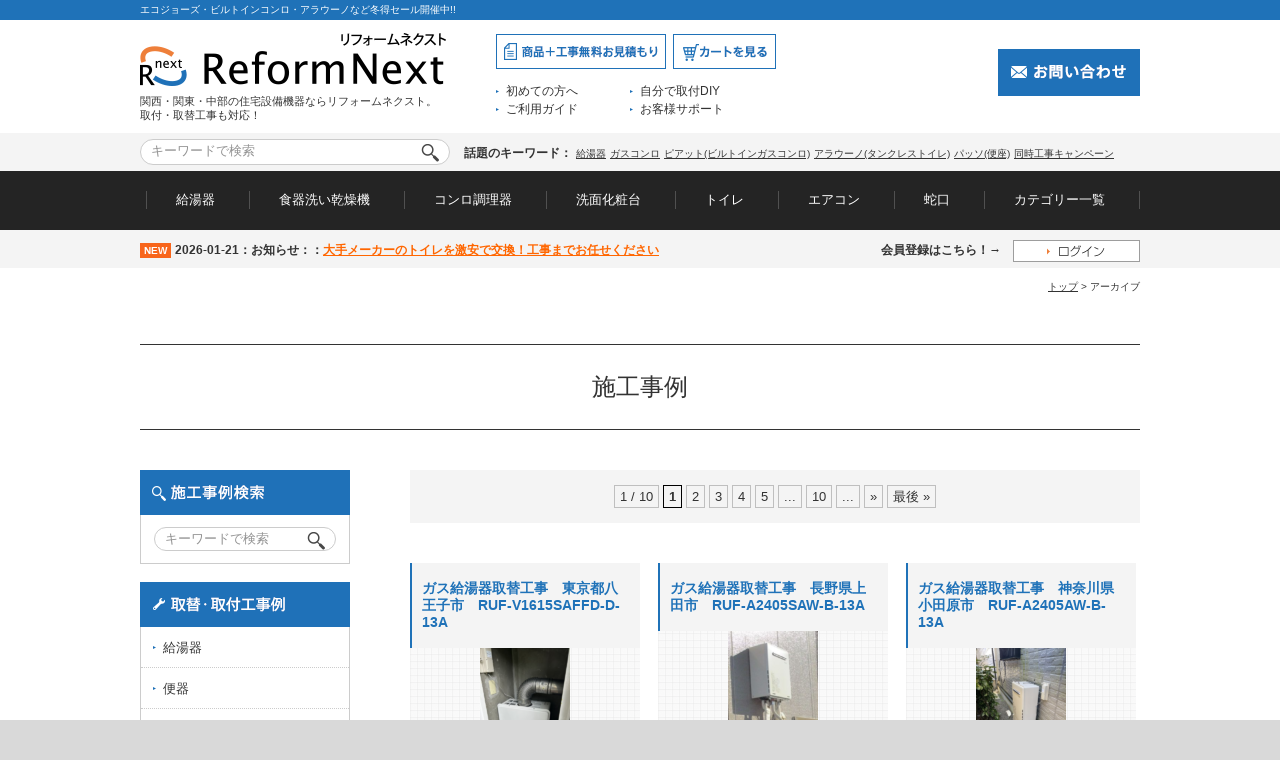

--- FILE ---
content_type: text/html; charset=UTF-8
request_url: https://work.reform-next.net/tag/%e3%82%b3%e3%83%bc%e3%83%89%e3%83%ac%e3%82%b9%e3%83%aa%e3%83%a2%e3%82%b3%e3%83%b3/
body_size: 15429
content:
<!DOCTYPE html>
<html lang="ja">
<head>
<meta charset="UTF-8" />
<meta http-equiv="X-UA-Compatible" content="IE=edge">
<meta name="viewport" content="width=device-width, initial-scale=1">
<title>施工・工事 事例集 | 交換・取替など、住宅設備に関するお悩み相談はリフォームネクストへ</title>
<meta name="keywords" content=",給湯器,ガス給湯器,便器,便座,取替交換,工事" />
<link rel="profile" href="http://gmpg.org/xfn/11" />
<link href="https://reform-next.net/logo_mark.png" rel="shortcut icon">
<link rel="stylesheet" type="text/css" media="all" href="https://reform-next.net/css/reset.css">
<link rel="stylesheet" type="text/css" media="all" href="https://reform-next.net/css/common.css">
<link rel="stylesheet" type="text/css" media="all" href="https://reform-next.net/css/style.css">
<!-- plus -->
<link rel="stylesheet" type="text/css" media="all" href="https://reform-next.net/css/add.css">
<link rel="stylesheet" type="text/css" media="all" href="https://reform-next.net/css/eccube.css">
<link rel="stylesheet" type="text/css" media="all" href="https://reform-next.net/css/slider-pro.css">
<link rel="stylesheet" type="text/css" media="all" href="https://reform-next.net/css/jquery.bxslider.css?20190319">
<script type="text/javascript" src="https://reform-next.net/js/jquery-1.11.3.min.js"></script>
<link rel="stylesheet" type="text/css" media="all" href="https://work.reform-next.net/wp-content/themes/reformnext/style.css" />
<link rel="pingback" href="https://work.reform-next.net/xmlrpc.php" />
<script type="text/javascript" src="https://reform-next.net/js/jquery-1.11.3.min.js"></script>

<!-- All In One SEO Pack 3.5.2[194,212] -->
<meta name="description"  content="施工・工事 事例集 | お客様の声や工事前後の写真を多数掲載！交換・取替など、住宅設備に関するお悩み相談はリフォームネクストへ！" />
<link rel="next" href="https://work.reform-next.net/tag/%e3%82%b3%e3%83%bc%e3%83%89%e3%83%ac%e3%82%b9%e3%83%aa%e3%83%a2%e3%82%b3%e3%83%b3/page/2/" />

<script type="application/ld+json" class="aioseop-schema">{"@context":"https://schema.org","@graph":[{"@type":"Organization","@id":"https://work.reform-next.net/#organization","url":"https://work.reform-next.net/","name":"施工・工事 事例集","sameAs":[]},{"@type":"WebSite","@id":"https://work.reform-next.net/#website","url":"https://work.reform-next.net/","name":"施工・工事 事例集","publisher":{"@id":"https://work.reform-next.net/#organization"},"potentialAction":{"@type":"SearchAction","target":"https://work.reform-next.net/?s={search_term_string}","query-input":"required name=search_term_string"}},{"@type":"CollectionPage","@id":"https://work.reform-next.net/tag/%e3%82%b3%e3%83%bc%e3%83%89%e3%83%ac%e3%82%b9%e3%83%aa%e3%83%a2%e3%82%b3%e3%83%b3/#collectionpage","url":"https://work.reform-next.net/tag/%e3%82%b3%e3%83%bc%e3%83%89%e3%83%ac%e3%82%b9%e3%83%aa%e3%83%a2%e3%82%b3%e3%83%b3/","inLanguage":"ja","name":"コードレスリモコン","isPartOf":{"@id":"https://work.reform-next.net/#website"},"breadcrumb":{"@id":"https://work.reform-next.net/tag/%e3%82%b3%e3%83%bc%e3%83%89%e3%83%ac%e3%82%b9%e3%83%aa%e3%83%a2%e3%82%b3%e3%83%b3/#breadcrumblist"}},{"@type":"BreadcrumbList","@id":"https://work.reform-next.net/tag/%e3%82%b3%e3%83%bc%e3%83%89%e3%83%ac%e3%82%b9%e3%83%aa%e3%83%a2%e3%82%b3%e3%83%b3/#breadcrumblist","itemListElement":[{"@type":"ListItem","position":1,"item":{"@type":"WebPage","@id":"https://work.reform-next.net/","url":"https://work.reform-next.net/","name":"施工・工事 事例集"}},{"@type":"ListItem","position":2,"item":{"@type":"WebPage","@id":"https://work.reform-next.net/tag/%e3%82%b3%e3%83%bc%e3%83%89%e3%83%ac%e3%82%b9%e3%83%aa%e3%83%a2%e3%82%b3%e3%83%b3/","url":"https://work.reform-next.net/tag/%e3%82%b3%e3%83%bc%e3%83%89%e3%83%ac%e3%82%b9%e3%83%aa%e3%83%a2%e3%82%b3%e3%83%b3/","name":"コードレスリモコン"}}]}]}</script>
<link rel="canonical" href="https://work.reform-next.net/tag/%e3%82%b3%e3%83%bc%e3%83%89%e3%83%ac%e3%82%b9%e3%83%aa%e3%83%a2%e3%82%b3%e3%83%b3/" />
<!-- All In One SEO Pack -->
<link rel='dns-prefetch' href='//s.w.org' />
<link rel="alternate" type="application/rss+xml" title="施工・工事 事例集 &raquo; フィード" href="https://work.reform-next.net/feed/" />
<link rel="alternate" type="application/rss+xml" title="施工・工事 事例集 &raquo; コメントフィード" href="https://work.reform-next.net/comments/feed/" />
<link rel="alternate" type="application/rss+xml" title="施工・工事 事例集 &raquo; コードレスリモコン タグのフィード" href="https://work.reform-next.net/tag/%e3%82%b3%e3%83%bc%e3%83%89%e3%83%ac%e3%82%b9%e3%83%aa%e3%83%a2%e3%82%b3%e3%83%b3/feed/" />
		<script type="text/javascript">
			window._wpemojiSettings = {"baseUrl":"https:\/\/s.w.org\/images\/core\/emoji\/12.0.0-1\/72x72\/","ext":".png","svgUrl":"https:\/\/s.w.org\/images\/core\/emoji\/12.0.0-1\/svg\/","svgExt":".svg","source":{"concatemoji":"https:\/\/work.reform-next.net\/wp-includes\/js\/wp-emoji-release.min.js?ver=5.4.2"}};
			/*! This file is auto-generated */
			!function(e,a,t){var r,n,o,i,p=a.createElement("canvas"),s=p.getContext&&p.getContext("2d");function c(e,t){var a=String.fromCharCode;s.clearRect(0,0,p.width,p.height),s.fillText(a.apply(this,e),0,0);var r=p.toDataURL();return s.clearRect(0,0,p.width,p.height),s.fillText(a.apply(this,t),0,0),r===p.toDataURL()}function l(e){if(!s||!s.fillText)return!1;switch(s.textBaseline="top",s.font="600 32px Arial",e){case"flag":return!c([127987,65039,8205,9895,65039],[127987,65039,8203,9895,65039])&&(!c([55356,56826,55356,56819],[55356,56826,8203,55356,56819])&&!c([55356,57332,56128,56423,56128,56418,56128,56421,56128,56430,56128,56423,56128,56447],[55356,57332,8203,56128,56423,8203,56128,56418,8203,56128,56421,8203,56128,56430,8203,56128,56423,8203,56128,56447]));case"emoji":return!c([55357,56424,55356,57342,8205,55358,56605,8205,55357,56424,55356,57340],[55357,56424,55356,57342,8203,55358,56605,8203,55357,56424,55356,57340])}return!1}function d(e){var t=a.createElement("script");t.src=e,t.defer=t.type="text/javascript",a.getElementsByTagName("head")[0].appendChild(t)}for(i=Array("flag","emoji"),t.supports={everything:!0,everythingExceptFlag:!0},o=0;o<i.length;o++)t.supports[i[o]]=l(i[o]),t.supports.everything=t.supports.everything&&t.supports[i[o]],"flag"!==i[o]&&(t.supports.everythingExceptFlag=t.supports.everythingExceptFlag&&t.supports[i[o]]);t.supports.everythingExceptFlag=t.supports.everythingExceptFlag&&!t.supports.flag,t.DOMReady=!1,t.readyCallback=function(){t.DOMReady=!0},t.supports.everything||(n=function(){t.readyCallback()},a.addEventListener?(a.addEventListener("DOMContentLoaded",n,!1),e.addEventListener("load",n,!1)):(e.attachEvent("onload",n),a.attachEvent("onreadystatechange",function(){"complete"===a.readyState&&t.readyCallback()})),(r=t.source||{}).concatemoji?d(r.concatemoji):r.wpemoji&&r.twemoji&&(d(r.twemoji),d(r.wpemoji)))}(window,document,window._wpemojiSettings);
		</script>
		<style type="text/css">
img.wp-smiley,
img.emoji {
	display: inline !important;
	border: none !important;
	box-shadow: none !important;
	height: 1em !important;
	width: 1em !important;
	margin: 0 .07em !important;
	vertical-align: -0.1em !important;
	background: none !important;
	padding: 0 !important;
}
</style>
	<link rel='stylesheet' id='wp-block-library-css'  href='https://work.reform-next.net/wp-includes/css/dist/block-library/style.min.css?ver=5.4.2' type='text/css' media='all' />
<link rel='stylesheet' id='wp-pagenavi-css'  href='https://work.reform-next.net/wp-content/plugins/wp-pagenavi/pagenavi-css.css?ver=2.70' type='text/css' media='all' />
<script type='text/javascript' src='https://work.reform-next.net/wp-includes/js/jquery/jquery.js?ver=1.12.4-wp'></script>
<script type='text/javascript' src='https://work.reform-next.net/wp-includes/js/jquery/jquery-migrate.min.js?ver=1.4.1'></script>
<link rel='https://api.w.org/' href='https://work.reform-next.net/wp-json/' />
<link rel="EditURI" type="application/rsd+xml" title="RSD" href="https://work.reform-next.net/xmlrpc.php?rsd" />
<link rel="wlwmanifest" type="application/wlwmanifest+xml" href="https://work.reform-next.net/wp-includes/wlwmanifest.xml" /> 
<meta name="generator" content="WordPress 5.4.2" />
<style type="text/css">.recentcomments a{display:inline !important;padding:0 !important;margin:0 !important;}</style><!--[if lt IE 9]><script src="http://html5shiv.googlecode.com/svn/trunk/html5.js"></script><![endif]-->
<style>
#searchArea{
  overflow: hidden;
}
</style>
</head>

<body class="archive tag tag-566 single-author two-column right-sidebar">
<div class="wrapper">
  <div class="hTitle">
    <h1>エコジョーズ・ビルトインコンロ・アラウーノなど冬得セール開催中!!</h1>
    </div>
<header>
	<div class="hInner clearfix">
    	<div class="logoArea">
        	<p class="img"><a href="https://reform-next.net/"><img src="https://reform-next.net/images/shared/logo.gif" alt="ReformNext -リフォームネクスト-"></a></p>
            <p class="text">関西・関東・中部の住宅設備機器ならリフォームネクスト。<br>取付・取替工事も対応！</p>
        </div>

        <div class="linkArea">
        	<div class="btnArea clearfix">
            	<p class="btnMitsumori"><a href="https://reform-next.net/works-info.html"><img src="https://reform-next.net/images/shared/btn_mitsumori.gif" alt="商品＋工事無料お見積り"></a></p>
            	<p class="btnCart"><a href="https://reform-next.net/cart/"><img src="https://reform-next.net/images/shared/btn_cart.gif" alt="カートを見る"></a></p>
            </div>

            <div class="textArea">
            	<a href="https://reform-next.net/shop/first.html">初めての方へ</a>
                <a href="https://reform-next.net/diy/">自分で取付DIY</a>
                <a href="https://reform-next.net/shop/guide.html">ご利用ガイド</a>
            	<a href="https://reform-next.net/shop/support.html">お客様サポート</a>
            </div>

        </div>

        <div class="contactArea">
            <p class="text">
<!--            <img src="https://reform-next.net/images/shared/text_contact.gif?230925" alt="お急ぎの方はまずお電話を。0120-927-073 受付時間：月～土（9：00～17：00） support@reform-next.net（メールでのお問い合わせは24時間受付）">-->
            </p>
            <p class="btnContact"><a href="https://reform-next.net/form/contact/"><img src="https://reform-next.net/images/shared/btn_contact.gif" alt="お問い合わせ"></a></p>
        </div>
    </div>

    <div id="searchArea">
    	<div class="searchInner clearfix">
        	<form name="search_form" method="get" action="https://reform-next.net/search/list.asp?shopcd=07079" accept-charset="utf-8">
        	<p class="searchInput clearfix">
                <input name="kwd" class="searchText" type="text" placeholder="キーワードで検索">
                <input class="searchBtn" type="image" src="https://reform-next.net/images/shared/btn_search.gif" alt="検索">
            </p>
        	</form>

            <p class="keywordText">
            	<span>話題のキーワード：</span>
<a href="https://reform-next.net/c-item-waterheater.php">給湯器</a>
<a href="https://reform-next.net/c-item-gas-conro.html">ガスコンロ</a>
<a href="https://reform-next.net/search/list.asp?transactionid=9cabd92388ea826b70f09fa3bfe32cd495b6953b&mode=&category_id=0&maker_id=0&name=%E3%83%94%E3%82%A2%E3%83%83%E3%83%88&maker_name=&price_from=&price_to=&kwd2=&orderby=price&disp_number=15&pageno=1&rnd=mea">ピアット(ビルトインガスコンロ)</a>
<a href="https://reform-next.net/search/list.asp?transactionid=209508b99fccd7f0f972e51352134ff9caacf4bb&kwd2=%E3%83%91%E3%83%8A%E3%82%BD%E3%83%8B%E3%83%83%E3%82%AF+%E3%82%A2%E3%83%A9%E3%82%A6%E3%83%BC%E3%83%8E+%E3%82%B7%E3%83%AA%E3%83%BC%E3%82%BA">アラウーノ(タンクレストイレ)</a>
<a href="https://reform-next.net/search/list.asp?transactionid=9cabd92388ea826b70f09fa3bfe32cd495b6953b&mode=&category_id=0&maker_id=0&name=%E3%83%91%E3%83%83%E3%82%BD&maker_name=&price_from=&price_to=&kwd2=&orderby=price&disp_number=15&pageno=1&rnd=pae">パッソ(便座)</a>
<a href="https://reform-next.net/simultaneous-works/">同時工事キャンペーン</a>
<!--<a href="https://reform-next.net/search/list.asp?shopcd=07079&itemgrp1cd=01&itemgrp2cd=05&itemgrp3cd=04">シングルレバー(キッチン用蛇口)</a> -->
            </p>

        </div>
    </div>
    <nav>
        <div id="naviArea">

            <div class="naviInner">
                <a id="navi01" class="navi" href="javascript:void(0);">給湯器</a>
                <a id="navi02" class="navi" href="javascript:void(0);">食器洗い乾燥機</a>
                <a id="navi03" class="navi" href="javascript:void(0);">コンロ調理器</a>
                <a id="navi04" class="navi" href="javascript:void(0);">洗面化粧台</a>
                <a id="navi05" class="navi" href="javascript:void(0);">トイレ</a>
                <a id="navi06" class="navi" href="javascript:void(0);">エアコン</a>
                <a id="navi07" class="navi" href="javascript:void(0);">蛇口</a>
                <a id="navi08" class="navi" href="javascript:void(0);">カテゴリー一覧</a>
            </div>

            <!--メガメニュー1-->
            <div id="ctMenu01" class="megaMenu">

                <div class="menuInner">

                    <div class="titleArea clearfix">
                        <p class="title">給湯器</p>
                        <p class="ctLink"><a href="https://reform-next.net/c-item-waterheater.php">給湯器トップへ</a></p>
                    </div>

                    <div class="ctLinkArea clearfix">
                        <div class="ctContents">
<!--                            <div class="relation inner">
                                <p class="subTitle">関連コンテンツ</p>
                                <ul class="clearfix">
                                    <li><a href="#">給湯器の選び方</a></li>
                                    <li><a href="https://reform-next.net/hinban/">オンライン見積もり</a></li>
                                </ul>
                            </div> -->

                            <div class="item inner">
                                <p class="subTitle">商品一覧</p>
                                <ul class="clearfix">
<li><a href="https://reform-next.net/c-item-waterheater.php">ガス給湯器</a></li>
<li><a href="https://reform-next.net/easy-search/oil-waterheater/">石油給湯器</a></li>
<li><a href="https://reform-next.net/search/list.asp?shopcd=07079&itemgrp1cd=06&itemgrp2cd=02">電気温水器</a></li>
<li><a href="https://reform-next.net/c-item-ecocute.html">エコキュート</a></li>
<li><a href="https://reform-next.net/c-item-small-water-heater.html">小型電気温水器</a></li>
<!--<li><a href="https://reform-next.net/c-item-waterheater.php">ガス給湯器</a></li>
<li><a href="https://reform-next.net/c-item-waterheater.php">石油給湯器</a></li>
<li><a href="https://reform-next.net/c-item-ecocute.html">電気温水器</a></li>
<li><a href="https://reform-next.net/c-item-ecocute.html">エコキュート</a></li>
<li><a href="https://reform-next.net/c-item-small-water-heater.html">小型電気温水器</a></li> -->
                                </ul>
                            </div>
                        </div>

                        <div class="bnrArea">
                            <ul>
                                <li>
                                    <p class="img"><a href="https://reform-next.net/works-info.html"><img src="https://reform-next.net/images/shared/bnr_dummy01.jpg" alt="価格・実績・保証の3つのあんしんで専任スタッフが担当します。"></a></p>
                                    <p class="text">価格・実績・保証の3つのあんしんで専任スタッフが担当します。</p>
                                </li>
                                <li>
                                    <p class="img"><a href="https://reform-next.net/shop/triple.html"><img src="https://reform-next.net/images/shared/bnr_dummy03.jpg" alt="商品のみの購入で3年保証。さらに工事ご依頼で10年保証が無料で工事後も安心！"></a></p>
                                    <p class="text">商品のみの購入で3年保証。さらに工事ご依頼で10年保証が無料で工事後も安心！</p>
                                </li>
                            </ul>
                        </div>
                    </div>
                    <p class="close"><a href="javascript:void(0);"><img src="https://reform-next.net/images/shared/icon_close.png" alt="閉じる"></a></p>

                </div>

            </div>
            <!--メガメニュー1-->


            <!--メガメニュー2-->
            <div id="ctMenu02" class="megaMenu">

                <div class="menuInner">

                    <div class="titleArea clearfix">
                        <p class="title">食器洗い乾燥機</p>
                        <p class="ctLink"><a href="https://reform-next.net/c-item-dishwasher.html">食器洗い乾燥機トップへ</a></p>
                    </div>

                    <div class="ctLinkArea clearfix">
                        <div class="ctContents">
<!--                            <div class="relation inner">
                                <p class="subTitle">関連コンテンツ</p>
                                <ul class="clearfix">
                                    <li><a href="#">ダミー</a></li>
                                </ul>
                            </div> -->

                            <div class="item inner">
                                <p class="subTitle">商品一覧</p>
                                <ul class="clearfix">
<li><a href="https://reform-next.net/c-item-dishwasher.html">ビルトイン食洗機</a></li>
<!--<li><a href="https://reform-next.net/search/list.asp?shopcd=07079&itemgrp1cd=01&itemgrp2cd=04&itemgrp3cd=01">卓上食器洗い乾燥機</a></li>-->
<li><a href="https://reform-next.net/search/list.asp?shopcd=07079&itemgrp1cd=01&itemgrp2cd=07">分岐水栓</a></li>
                                </ul>
                            </div>
                        </div>

                        <div class="bnrArea">
                            <ul>
                                <li>
                                    <p class="img"><a href="https://reform-next.net/works-info.html"><img src="https://reform-next.net/images/shared/bnr_dummy01.jpg" alt="価格・実績・保証の3つのあんしんで専任スタッフが担当します。"></a></p>
                                    <p class="text">価格・実績・保証の3つのあんしんで専任スタッフが担当します。</p>
                                </li>
                                <li>
                                    <p class="img"><a href="https://reform-next.net/shop/triple.html"><img src="https://reform-next.net/images/shared/bnr_dummy03.jpg" alt="商品のみの購入で3年保証。さらに工事ご依頼で10年保証が無料で工事後も安心！"></a></p>
                                    <p class="text">商品のみの購入で3年保証。さらに工事ご依頼で10年保証が無料で工事後も安心！</p>
                                </li>

                            </ul>
                        </div>
                    </div>
                    <p class="close"><a href="javascript:void(0);"><img src="https://reform-next.net/images/shared/icon_close.png" alt="閉じる"></a></p>

                </div>

            </div>
            <!--メガメニュー2-->


            <!--メガメニュー3-->
            <div id="ctMenu03" class="megaMenu">

                <div class="menuInner">

                    <div class="titleArea clearfix">
                        <p class="title">コンロ調理器</p>
                        <p class="ctLink"><a href="https://reform-next.net/c-item-gas-conro.html">ガスコンロ　トップへ</a></p>
                    </div>

                    <div class="ctLinkArea clearfix">
                        <div class="ctContents">
<!--                            <div class="relation inner">
                                <p class="subTitle">関連コンテンツ</p>
                                <ul class="clearfix">
                                    <li><a href="#">ダミー</a></li>
                                </ul>
                            </div> -->

                            <div class="item inner">
                                <p class="subTitle">商品一覧</p>
                                <ul class="clearfix">
<li><a href="https://reform-next.net/search/list.asp?shopcd=07079&itemgrp1cd=01&itemgrp2cd=03&itemgrp3cd=01">ビルトインガラストップガスコンロ</a></li>
<li><a href="https://reform-next.net/search/list.asp?shopcd=07079&itemgrp1cd=01&itemgrp2cd=03&itemgrp3cd=02">ビルトインホーロートップコンロ</a></li>
<li><a href="https://reform-next.net/search/list.asp?shopcd=07079&itemgrp1cd=01&itemgrp2cd=03&itemgrp3cd=03">据置型ガステーブルコンロ</a></li>
<li><a href="https://reform-next.net/search/list.asp?shopcd=07079&itemgrp1cd=01&itemgrp2cd=03&itemgrp3cd=04">ビルトインIHヒーター</a></li>
<li><a href="https://reform-next.net/search/list.asp?shopcd=07079&itemgrp1cd=01&itemgrp2cd=03&itemgrp3cd=06">ガスオーブン</a></li>
<!--<li><a href="https://reform-next.net/search/list.asp?shopcd=07079&itemgrp1cd=01&itemgrp2cd=03&itemgrp3cd=07">ガスレンジ</a></li>-->
                                </ul>
                            </div>
                        </div>

                        <div class="bnrArea">
                            <ul>
                                <li>
                                    <p class="img"><a href="https://reform-next.net/works-info.html"><img src="https://reform-next.net/images/shared/bnr_dummy01.jpg" alt="価格・実績・保証の3つのあんしんで専任スタッフが担当します。"></a></p>
                                    <p class="text">価格・実績・保証の3つのあんしんで専任スタッフが担当します。</p>
                                </li>
                                <li>
                                    <p class="img"><a href="https://reform-next.net/shop/triple.html"><img src="https://reform-next.net/images/shared/bnr_dummy03.jpg" alt="商品のみの購入で3年保証。さらに工事ご依頼で10年保証が無料で工事後も安心！"></a></p>
                                    <p class="text">商品のみの購入で3年保証。さらに工事ご依頼で10年保証が無料で工事後も安心！</p>
                                </li>

                            </ul>
                        </div>
                    </div>
                    <p class="close"><a href="javascript:void(0);"><img src="https://reform-next.net/images/shared/icon_close.png" alt="閉じる"></a></p>

                </div>

            </div>
            <!--メガメニュー3-->


            <!--メガメニュー4-->
            <div id="ctMenu04" class="megaMenu">

                <div class="menuInner">

                    <div class="titleArea clearfix">
                        <p class="title">洗面化粧台</p>
                        <p class="ctLink"><a href="https://reform-next.net/c-item-powderroom.html">洗面化粧台トップへ</a></p>
                    </div>

                    <div class="ctLinkArea clearfix">
                        <div class="ctContents">
<!--                            <div class="relation inner">
                                <p class="subTitle">関連コンテンツ</p>
                                <ul class="clearfix">
                                    <li><a href="#">ダミー</a></li>
                                </ul>
                            </div> -->

                            <div class="item inner">
                                <p class="subTitle">商品一覧</p>
                                <ul class="clearfix">
<li><a href="https://reform-next.net/c-item-powderroom.html">洗面化粧台</a></li>
<li><a href="https://reform-next.net/c-item-small-water-heater.html">小型電気温水器</a></li>
<li><a href="https://reform-next.net/search/list.asp?shopcd=07079&itemgrp1cd=02&itemgrp2cd=05">洗面・蛇口</a></li>
                                </ul>
                            </div>
                        </div>

                        <div class="bnrArea">
                            <ul>
                                <li>
                                    <p class="img"><a href="https://reform-next.net/works-info.html"><img src="https://reform-next.net/images/shared/bnr_dummy01.jpg" alt="価格・実績・保証の3つのあんしんで専任スタッフが担当します。"></a></p>
                                    <p class="text">価格・実績・保証の3つのあんしんで専任スタッフが担当します。</p>
                                </li>
                                <li>
                                    <p class="img"><a href="https://reform-next.net/shop/triple.html"><img src="https://reform-next.net/images/shared/bnr_dummy03.jpg" alt="商品のみの購入で3年保証。さらに工事ご依頼で10年保証が無料で工事後も安心！"></a></p>
                                    <p class="text">商品のみの購入で3年保証。さらに工事ご依頼で10年保証が無料で工事後も安心！</p>
                                </li>

                            </ul>
                        </div>
                    </div>
                    <p class="close"><a href="javascript:void(0);"><img src="https://reform-next.net/images/shared/icon_close.png" alt="閉じる"></a></p>

                </div>

            </div>
            <!--メガメニュー4-->

            <!--メガメニュー5-->
            <div id="ctMenu05" class="megaMenu">

                <div class="menuInner">

                    <div class="titleArea clearfix">
                        <p class="title">トイレ</p>
                        <p class="ctLink"><a href="https://reform-next.net/c-item-toilet.html">トイレトップへ</a></p>
                        <!--<p class="ctLink"><a href="https://reform-next.net/c-item-toilet-seat.html">便座トップへ</a></p> -->
                    </div>

                    <div class="ctLinkArea clearfix">
                        <div class="ctContents">
<!--                            <div class="relation inner">
                                <p class="subTitle">関連コンテンツ</p>
                                <ul class="clearfix">
                                    <li><a href="#">ダミー</a></li>
                                </ul>
                            </div> -->

                            <div class="item inner">
                                <p class="subTitle">商品一覧</p>
                                <ul class="clearfix">
<li><a href="https://reform-next.net/c-item-toilet.html">トイレ</a></li>
<li><a href="https://reform-next.net/c-item-toilet-seat.html">便座</a></li>
<li><a href="https://reform-next.net/search/list.asp?shopcd=07079&itemgrp1cd=08&itemgrp2cd=01">紙巻器</a></li>
<li><a href="https://reform-next.net/search/list.asp?shopcd=07079&itemgrp1cd=08&itemgrp2cd=02">タオル掛け</a></li>
                                </ul>
                            </div>
                        </div>

                        <div class="bnrArea">
                            <ul>
                                <li>
                                    <p class="img"><a href="https://reform-next.net/works-info.html"><img src="https://reform-next.net/images/shared/bnr_dummy01.jpg" alt="価格・実績・保証の3つのあんしんで専任スタッフが担当します。"></a></p>
                                    <p class="text">価格・実績・保証の3つのあんしんで専任スタッフが担当します。</p>
                                </li>
                                <li>
                                    <p class="img"><a href="https://reform-next.net/shop/triple.html"><img src="https://reform-next.net/images/shared/bnr_dummy03.jpg" alt="商品のみの購入で3年保証。さらに工事ご依頼で10年保証が無料で工事後も安心！"></a></p>
                                    <p class="text">商品のみの購入で3年保証。さらに工事ご依頼で10年保証が無料で工事後も安心！</p>
                                </li>

                            </ul>
                        </div>
                    </div>
                    <p class="close"><a href="javascript:void(0);"><img src="https://reform-next.net/images/shared/icon_close.png" alt="閉じる"></a></p>

                </div>

            </div>
            <!--メガメニュー5-->

            <!--メガメニュー6-->
            <div id="ctMenu06" class="megaMenu">

                <div class="menuInner">

                    <div class="titleArea clearfix">
                        <p class="title">エアコン</p>
                        <p class="ctLink"><a href="https://reform-next.net/c-item-aircon.html">エアコントップへ</a></p>
                    </div>

                    <div class="ctLinkArea clearfix">
                        <div class="ctContents">
<!--                            <div class="relation inner">
                                <p class="subTitle">関連コンテンツ</p>
                                <ul class="clearfix">
                                    <li><a href="#">ダミー</a></li>
                                </ul>
                            </div> -->

                            <div class="item inner">
                                <p class="subTitle">メーカー別商品一覧</p>
                                <ul class="clearfix">
                                    <li><a href="https://reform-next.net/search/list.asp?transactionid=9cabd92388ea826b70f09fa3bfe32cd495b6953b&mode=&category_id=0&maker_id=0&name=&maker_name=&price_from=&price_to=&kwd2=%E3%83%80%E3%82%A4%E3%82%AD%E3%83%B3%E3%80%80%E3%82%A8%E3%82%A2%E3%82%B3%E3%83%B3&orderby=price&disp_number=15&pageno=1&rnd=wri">ダイキン</a></li>
                                    <li><a href="https://reform-next.net/search/list.asp?transactionid=9cabd92388ea826b70f09fa3bfe32cd495b6953b&kwd2=%E3%83%91%E3%83%8A%E3%82%BD%E3%83%8B%E3%83%83%E3%82%AF%E3%80%80%E3%82%A8%E3%82%A2%E3%82%B3%E3%83%B3&x=5&y=9">パナソニック</a></li>
                                    <li><a href="https://reform-next.net/search/list.asp?kwd=TOSHIBA%E3%80%80%E3%82%A8%E3%82%A2%E3%82%B3%E3%83%B3&x=0&y=0">東芝</a></li> 
                                    <li><a href="https://reform-next.net/search/list.asp?transactionid=9cabd92388ea826b70f09fa3bfe32cd495b6953b&kwd2=%E4%B8%89%E8%8F%B1%E9%9B%BB%E6%A9%9F%E3%80%80%E3%82%A8%E3%82%A2%E3%82%B3%E3%83%B3&x=6&y=13">三菱電機</a></li>
                                    <li><a href="https://reform-next.net/search/list.asp?transactionid=9cabd92388ea826b70f09fa3bfe32cd495b6953b&kwd2=%E3%82%B7%E3%83%A3%E3%83%BC%E3%83%97%E3%80%80%E3%82%A8%E3%82%A2%E3%82%B3%E3%83%B3&x=5&y=6">シャープ</a></li>
                                    <li><a href="https://reform-next.net/search/list.asp?kwd=%E5%AF%8C%E5%A3%AB%E9%80%9A%E3%82%BC%E3%83%8D%E3%83%A9%E3%83%AB+%E3%82%A8%E3%82%A2%E3%82%B3%E3%83%B3&x=15&y=10">富士通ゼネラル</a></li> 
                                    <li><a href="https://reform-next.net/search/list.asp?transactionid=57cdd2de3080e528e620e7b023f47336861df07d&kwd2=%E6%97%A5%E7%AB%8B%E3%80%80%E3%82%A8%E3%82%A2%E3%82%B3%E3%83%B3&x=0&y=0">日立</a></li> 
                                    <li><a href="https://reform-next.net/search/list.asp?transactionid=57cdd2de3080e528e620e7b023f47336861df07d&kwd2=%E3%82%B3%E3%83%AD%E3%83%8A%E3%80%80%E3%82%A8%E3%82%A2%E3%82%B3%E3%83%B3&x=0&y=0">コロナ</a></li> 
                                    <li><a href="https://reform-next.net/search/list.asp?kwd=%E4%B8%89%E8%8F%B1%E9%87%8D%E5%B7%A5%E3%80%80%E3%82%A8%E3%82%A2%E3%82%B3%E3%83%B3&x=6&y=4">三菱重工</a></li>
                                </ul>
                            </div>
                            <div class="item inner">
                                <p class="subTitle">広さ別商品一覧</p>
                                <ul class="clearfix">
<li><a href="https://reform-next.net/search/list.asp?shopcd=07079&itemgrp1cd=15&itemgrp2cd=01">6畳</a></li>
<li><a href="https://reform-next.net/search/list.asp?shopcd=07079&itemgrp1cd=15&itemgrp2cd=02">8畳</a></li>
<li><a href="https://reform-next.net/search/list.asp?shopcd=07079&itemgrp1cd=15&itemgrp2cd=03">10畳</a></li>
<li><a href="https://reform-next.net/search/list.asp?shopcd=07079&itemgrp1cd=15&itemgrp2cd=04">12畳</a></li>
<li><a href="https://reform-next.net/search/list.asp?shopcd=07079&itemgrp1cd=15&itemgrp2cd=05">14畳</a></li>
<li><a href="https://reform-next.net/search/list.asp?shopcd=07079&itemgrp1cd=15&itemgrp2cd=07">18畳</a></li>
<li><a href="https://reform-next.net/search/list.asp?shopcd=07079&itemgrp1cd=15&itemgrp2cd=08">20畳</a></li>
<li><a href="https://reform-next.net/search/list.asp?shopcd=07079&itemgrp1cd=15&itemgrp2cd=09">23畳</a></li>
<li><a href="https://reform-next.net/search/list.asp?shopcd=07079&itemgrp1cd=15&itemgrp2cd=10">26畳</a></li>
                                </ul>
                            </div>
                        </div>

                        <div class="bnrArea">
                            <ul>
                                <li>
                                    <p class="img"><a href="https://reform-next.net/works-info.html"><img src="https://reform-next.net/images/shared/bnr_dummy01.jpg" alt="価格・実績・保証の3つのあんしんで専任スタッフが担当します。"></a></p>
                                    <p class="text">価格・実績・保証の3つのあんしんで専任スタッフが担当します。</p>
                                </li>
                                <li>
                                    <p class="img"><a href="https://reform-next.net/shop/triple.html"><img src="https://reform-next.net/images/shared/bnr_dummy03.jpg" alt="商品のみの購入で3年保証。さらに工事ご依頼で10年保証が無料で工事後も安心！"></a></p>
                                    <p class="text">商品のみの購入で3年保証。さらに工事ご依頼で10年保証が無料で工事後も安心！</p>
                                </li>

                            </ul>
                        </div>
                    </div>
                    <p class="close"><a href="javascript:void(0);"><img src="https://reform-next.net/images/shared/icon_close.png" alt="閉じる"></a></p>

                </div>

            </div>
            <!--メガメニュー6-->

            <!--メガメニュー7-->
            <div id="ctMenu07" class="megaMenu">

                <div class="menuInner">

                    <div class="titleArea clearfix">
                        <p class="title">蛇口</p>
                        <p class="ctLink"><a href="https://reform-next.net/c-item-faucet.html">蛇口トップへ</a></p>
                    </div>

                    <div class="ctLinkArea clearfix">
                        <div class="ctContents">
                            <div class="relation inner">
                                <p class="subTitle">関連コンテンツ</p>
                                <ul class="clearfix">
                                    <li><a href="https://reform-next.net/faucet/type.html">蛇口の種類</a></li>
                                </ul>
                            </div>

                            <div class="item inner">
                                <p class="subTitle">商品一覧</p>
                                <ul class="clearfix">
<li><a href="https://reform-next.net/search/list.asp?shopcd=07079&itemgrp1cd=01&itemgrp2cd=05">キッチン用</a></li>
<li><a href="https://reform-next.net/search/list.asp?shopcd=07079&itemgrp1cd=04&itemgrp2cd=10">浴室用</a></li>
<li><a href="https://reform-next.net/search/list.asp?shopcd=07079&itemgrp1cd=02&itemgrp2cd=05">洗面用</a></li>
<li><a href="https://reform-next.net/search/list.asp?shopcd=07079&itemgrp1cd=07&itemgrp2cd=01&itemgrp3cd=07">ガーデニング用</a></li>
                                </ul>
                            </div>
                        </div>

                        <div class="bnrArea">
                            <ul>
                                <li>
                                    <p class="img"><a href="https://reform-next.net/works-info.html"><img src="https://reform-next.net/images/shared/bnr_dummy01.jpg" alt="価格・実績・保証の3つのあんしんで専任スタッフが担当します。"></a></p>
                                    <p class="text">価格・実績・保証の3つのあんしんで専任スタッフが担当します。</p>
                                </li>
                                <li>
                                    <p class="img"><a href="https://reform-next.net/shop/triple.html"><img src="https://reform-next.net/images/shared/bnr_dummy02.jpg" alt="3年間は安心保証付き。24時間365日電話サポートも付いてきます。"></a></p>
                                    <p class="text">3年間は安心保証付き。24時間365日電話サポートも付いてきます。</p>
                                </li>

                            </ul>
                        </div>
                    </div>
                    <p class="close"><a href="javascript:void(0);"><img src="https://reform-next.net/images/shared/icon_close.png" alt="閉じる"></a></p>

                </div>

            </div>
            <!--メガメニュー7-->

            <!--メガメニュー8-->
            <div id="ctMenu08" class="megaMenu">

                <div class="menuInner">

                    <div class="titleArea clearfix">
                        <p class="title">カテゴリー一覧</p>
                        <!-- <p class="ctLink"><a href="#">カテゴリー一覧トップへ</a></p> -->
                    </div>

                    <div class="ctLinkArea clearfix">
                        <div class="ctContents">
                            <!-- <div class="relation inner">
                                <p class="subTitle">関連コンテンツ</p>
                                <ul class="clearfix">
                                    <li><a href="#">ダミー</a></li>
                                </ul>
                            </div> -->

                            <div class="item inner">
                                <p class="subTitle">商品一覧</p>
                                <ul class="clearfix">
<li><a href="https://reform-next.net/c-item-waterheater.php">給湯器</a></li>
<li class="visible-xs"><a href="https://reform-next.net/c-item-dishwasher.html">食器洗い乾燥機</a></li>
<li class="visible-xs"><a href="https://reform-next.net/c-item-gas-conro.html">ガスコンロ</a></li>
<li><a href="https://reform-next.net/c-item-aircon.html">エアコン</a></li>
<li><a href="https://reform-next.net/c-item-toilet.html">トイレ</a></li>
<li><a href="https://reform-next.net/c-item-powderroom.html">洗面台・洗濯</a></li>
<li><a href="https://reform-next.net/c-item-ecocute.html">電気温水器・エコキュート</a></li>
<li><a href="https://reform-next.net/c-item-accessories.html">アクセサリー</a></li>
<li><a href="https://reform-next.net/search/list.asp?shopcd=07079&itemgrp1cd=07">ガーデニング</a></li>
<li><a href="https://reform-next.net/c-item-bathroom.html">浴室</a></li>
<li><a href="https://reform-next.net/c-item-kitchen.html">キッチン</a></li>
<li><a href="https://reform-next.net/search/list.asp?shopcd=07079&itemgrp1cd=09">配管資材</a></li>
<li class="visible-xs"><a href="https://reform-next.net/c-item-faucet.html">蛇口</a></li>
                                </ul>
                            </div>
                        </div>

                        <div class="bnrArea">
                            <ul>
                                <li>
                                    <p class="img"><a href="https://reform-next.net/works-info.html"><img src="https://reform-next.net/images/shared/bnr_dummy01.jpg" alt="価格・実績・保証の3つのあんしんで専任スタッフが担当します。"></a></p>
                                    <p class="text">価格・実績・保証の3つのあんしんで専任スタッフが担当します。</p>
                                </li>
                                <li>
                                    <p class="img"><a href="https://reform-next.net/shop/triple.html"><img src="https://reform-next.net/images/shared/bnr_dummy03.jpg" alt="商品のみの購入で3年保証。さらに工事ご依頼で10年保証が無料で工事後も安心！"></a></p>
                                    <p class="text">商品のみの購入で3年保証。さらに工事ご依頼で10年保証が無料で工事後も安心！</p>
                                </li>

                            </ul>
                        </div>
                    </div>
                    <p class="close"><a href="javascript:void(0);"><img src="https://reform-next.net/images/shared/icon_close.png" alt="閉じる"></a></p>

                </div>

            </div>
            <!--メガメニュー8-->
        </div>
    </nav>

    
<div id="searchArea">
    <div class="searchInner clearfix">
        <p class="keywordText-a"><span>会員登録はこちら！→　<a href="https://reform-next.net/mypage/" title="ログイン"><img src="https://reform-next.net/images/member/btn_header_login.gif" alt="ログイン"></a></span></p>
        <div id="information_content"></div>
    </div>
</div>


</header>

<div id="contents">
  <p class="pankuzu"><a href="https://work.reform-next.net">トップ</a> &gt; アーカイブ</p>
  <div class="underPage">
    <h2>施工事例</h2>

    <div class="inner clearfix">
      <main><article>

        <!-- ▼ここから▼ -->
        <div id="works-list" class="">
          <div class="searchdisplay clearfix b40" style="text-align:center;padding: 20px 0;">
            <div class='wp-pagenavi' role='navigation'>
<span class='pages'>1 / 10</span><span aria-current='page' class='current'>1</span><a class="page larger" title="Page 2" href="https://work.reform-next.net/tag/%e3%82%b3%e3%83%bc%e3%83%89%e3%83%ac%e3%82%b9%e3%83%aa%e3%83%a2%e3%82%b3%e3%83%b3/page/2/">2</a><a class="page larger" title="Page 3" href="https://work.reform-next.net/tag/%e3%82%b3%e3%83%bc%e3%83%89%e3%83%ac%e3%82%b9%e3%83%aa%e3%83%a2%e3%82%b3%e3%83%b3/page/3/">3</a><a class="page larger" title="Page 4" href="https://work.reform-next.net/tag/%e3%82%b3%e3%83%bc%e3%83%89%e3%83%ac%e3%82%b9%e3%83%aa%e3%83%a2%e3%82%b3%e3%83%b3/page/4/">4</a><a class="page larger" title="Page 5" href="https://work.reform-next.net/tag/%e3%82%b3%e3%83%bc%e3%83%89%e3%83%ac%e3%82%b9%e3%83%aa%e3%83%a2%e3%82%b3%e3%83%b3/page/5/">5</a><span class='extend'>...</span><a class="larger page" title="Page 10" href="https://work.reform-next.net/tag/%e3%82%b3%e3%83%bc%e3%83%89%e3%83%ac%e3%82%b9%e3%83%aa%e3%83%a2%e3%82%b3%e3%83%b3/page/10/">10</a><span class='extend'>...</span><a class="nextpostslink" rel="next" href="https://work.reform-next.net/tag/%e3%82%b3%e3%83%bc%e3%83%89%e3%83%ac%e3%82%b9%e3%83%aa%e3%83%a2%e3%82%b3%e3%83%b3/page/2/">&raquo;</a><a class="last" href="https://work.reform-next.net/tag/%e3%82%b3%e3%83%bc%e3%83%89%e3%83%ac%e3%82%b9%e3%83%aa%e3%83%a2%e3%82%b3%e3%83%b3/page/10/">最後 &raquo;</a>
</div>          </div>

          <div class="item-list clearfix b20">
            <ul>

                            <li class="r20">
                <h3><a href="https://work.reform-next.net/2024/03/18/%e3%82%ac%e3%82%b9%e7%b5%a6%e6%b9%af%e5%99%a8%e5%8f%96%e6%9b%bf%e5%b7%a5%e4%ba%8b%e3%80%80%e6%9d%b1%e4%ba%ac%e9%83%bd%e5%85%ab%e7%8e%8b%e5%ad%90%e5%b8%82%e3%80%80ruf-v1615saffd-d-13a/">ガス給湯器取替工事　東京都八王子市　RUF-V1615SAFFD-D-13A</a></h3>
                <div class="item-list-img"><a href="https://work.reform-next.net/2024/03/18/%e3%82%ac%e3%82%b9%e7%b5%a6%e6%b9%af%e5%99%a8%e5%8f%96%e6%9b%bf%e5%b7%a5%e4%ba%8b%e3%80%80%e6%9d%b1%e4%ba%ac%e9%83%bd%e5%85%ab%e7%8e%8b%e5%ad%90%e5%b8%82%e3%80%80ruf-v1615saffd-d-13a/" ><img width="90" height="120" src="https://work.reform-next.net/wp-content/uploads/2024/03/58787_2-90x120.png" class="attachment-thumbnail size-thumbnail wp-post-image" alt="ガス給湯器取替工事　東京都八王子市　RUF-V1615SAFFD-D-13A" srcset="https://work.reform-next.net/wp-content/uploads/2024/03/58787_2-90x120.png 90w, https://work.reform-next.net/wp-content/uploads/2024/03/58787_2-225x300.png 225w, https://work.reform-next.net/wp-content/uploads/2024/03/58787_2.png 360w" sizes="(max-width: 90px) 100vw, 90px" /></a></div>
                <p><a href="https://work.reform-next.net/change/" rel="category tag">取替・取付工事例</a>, <a href="https://work.reform-next.net/change/ch-011/" rel="category tag">給湯器</a></p>
              </li>
                            <li class="r20">
                <h3><a href="https://work.reform-next.net/2023/06/19/%e3%82%ac%e3%82%b9%e7%b5%a6%e6%b9%af%e5%99%a8%e5%8f%96%e6%9b%bf%e5%b7%a5%e4%ba%8b%e3%80%80%e9%95%b7%e9%87%8e%e7%9c%8c%e4%b8%8a%e7%94%b0%e5%b8%82%e3%80%80ruf-a2405saw-b-13a/">ガス給湯器取替工事　長野県上田市　RUF-A2405SAW-B-13A</a></h3>
                <div class="item-list-img"><a href="https://work.reform-next.net/2023/06/19/%e3%82%ac%e3%82%b9%e7%b5%a6%e6%b9%af%e5%99%a8%e5%8f%96%e6%9b%bf%e5%b7%a5%e4%ba%8b%e3%80%80%e9%95%b7%e9%87%8e%e7%9c%8c%e4%b8%8a%e7%94%b0%e5%b8%82%e3%80%80ruf-a2405saw-b-13a/" ><img width="90" height="120" src="https://work.reform-next.net/wp-content/uploads/2023/06/50996_2-90x120.png" class="attachment-thumbnail size-thumbnail wp-post-image" alt="ガス給湯器取替工事　長野県上田市　RUF-A2405SAW-B-13A" /></a></div>
                <p><a href="https://work.reform-next.net/change/" rel="category tag">取替・取付工事例</a>, <a href="https://work.reform-next.net/change/ch-011/" rel="category tag">給湯器</a></p>
              </li>
                            <li >
                <h3><a href="https://work.reform-next.net/2023/05/17/%e3%82%ac%e3%82%b9%e7%b5%a6%e6%b9%af%e5%99%a8%e5%8f%96%e6%9b%bf%e5%b7%a5%e4%ba%8b%e3%80%80%e7%a5%9e%e5%a5%88%e5%b7%9d%e7%9c%8c%e5%b0%8f%e7%94%b0%e5%8e%9f%e5%b8%82%e3%80%80ruf-a2405aw-b-13a/">ガス給湯器取替工事　神奈川県小田原市　RUF-A2405AW-B-13A</a></h3>
                <div class="item-list-img"><a href="https://work.reform-next.net/2023/05/17/%e3%82%ac%e3%82%b9%e7%b5%a6%e6%b9%af%e5%99%a8%e5%8f%96%e6%9b%bf%e5%b7%a5%e4%ba%8b%e3%80%80%e7%a5%9e%e5%a5%88%e5%b7%9d%e7%9c%8c%e5%b0%8f%e7%94%b0%e5%8e%9f%e5%b8%82%e3%80%80ruf-a2405aw-b-13a/" ><img width="90" height="120" src="https://work.reform-next.net/wp-content/uploads/2023/05/48114_2-90x120.png" class="attachment-thumbnail size-thumbnail wp-post-image" alt="ガス給湯器取替工事　神奈川県小田原市　RUF-A2405AW-B-13A" srcset="https://work.reform-next.net/wp-content/uploads/2023/05/48114_2-90x120.png 90w, https://work.reform-next.net/wp-content/uploads/2023/05/48114_2-225x300.png 225w, https://work.reform-next.net/wp-content/uploads/2023/05/48114_2.png 360w" sizes="(max-width: 90px) 100vw, 90px" /></a></div>
                <p><a href="https://work.reform-next.net/change/" rel="category tag">取替・取付工事例</a>, <a href="https://work.reform-next.net/change/ch-011/" rel="category tag">給湯器</a></p>
              </li>
                            <li class="r20">
                <h3><a href="https://work.reform-next.net/2022/05/13/%e3%82%ac%e3%82%b9%e7%b5%a6%e6%b9%af%e5%99%a8%e5%8f%96%e6%9b%bf%e5%b7%a5%e4%ba%8b%e3%80%80%e5%a4%a7%e9%98%aa%e5%ba%9c%e5%ae%88%e5%8f%a3%e5%b8%82%e3%80%80ruf-e2406saw-13a/">ガス給湯器取替工事　大阪府守口市　RUF-E2406SAW-13A</a></h3>
                <div class="item-list-img"><a href="https://work.reform-next.net/2022/05/13/%e3%82%ac%e3%82%b9%e7%b5%a6%e6%b9%af%e5%99%a8%e5%8f%96%e6%9b%bf%e5%b7%a5%e4%ba%8b%e3%80%80%e5%a4%a7%e9%98%aa%e5%ba%9c%e5%ae%88%e5%8f%a3%e5%b8%82%e3%80%80ruf-e2406saw-13a/" ><img width="90" height="120" src="https://work.reform-next.net/wp-content/uploads/2022/05/47697_2-90x120.png" class="attachment-thumbnail size-thumbnail wp-post-image" alt="ガス給湯器取替工事　大阪府守口市　RUF-E2406SAW-13A" srcset="https://work.reform-next.net/wp-content/uploads/2022/05/47697_2-90x120.png 90w, https://work.reform-next.net/wp-content/uploads/2022/05/47697_2-225x300.png 225w, https://work.reform-next.net/wp-content/uploads/2022/05/47697_2.png 360w" sizes="(max-width: 90px) 100vw, 90px" /></a></div>
                <p><a href="https://work.reform-next.net/change/" rel="category tag">取替・取付工事例</a>, <a href="https://work.reform-next.net/change/ch-011/" rel="category tag">給湯器</a></p>
              </li>
                            <li class="r20">
                <h3><a href="https://work.reform-next.net/2021/11/08/%e3%82%ac%e3%82%b9%e7%b5%a6%e6%b9%af%e5%99%a8%e5%8f%96%e6%9b%bf%e5%b7%a5%e4%ba%8b%e3%80%80%e6%96%b0%e6%bd%9f%e7%9c%8c%e6%96%b0%e6%bd%9f%e5%b8%82%e8%a5%bf%e8%92%b2%e5%8c%ba%e3%80%80ruf-a2005saw-b-13a/">ガス給湯器取替工事　新潟県新潟市西蒲区　RUF-A2005SAW-B-13A</a></h3>
                <div class="item-list-img"><a href="https://work.reform-next.net/2021/11/08/%e3%82%ac%e3%82%b9%e7%b5%a6%e6%b9%af%e5%99%a8%e5%8f%96%e6%9b%bf%e5%b7%a5%e4%ba%8b%e3%80%80%e6%96%b0%e6%bd%9f%e7%9c%8c%e6%96%b0%e6%bd%9f%e5%b8%82%e8%a5%bf%e8%92%b2%e5%8c%ba%e3%80%80ruf-a2005saw-b-13a/" ><img width="90" height="120" src="https://work.reform-next.net/wp-content/uploads/2021/11/46316_2-90x120.jpg" class="attachment-thumbnail size-thumbnail wp-post-image" alt="ガス給湯器取替工事　新潟県新潟市西蒲区　RUF-A2005SAW-B-13A" /></a></div>
                <p><a href="https://work.reform-next.net/change/" rel="category tag">取替・取付工事例</a>, <a href="https://work.reform-next.net/change/ch-011/" rel="category tag">給湯器</a></p>
              </li>
                            <li >
                <h3><a href="https://work.reform-next.net/2021/05/31/%e3%82%ac%e3%82%b9%e7%b5%a6%e6%b9%af%e5%99%a8%e5%8f%96%e6%9b%bf%e5%b7%a5%e4%ba%8b%e3%80%80%e5%9f%bc%e7%8e%89%e7%9c%8c%e5%85%ab%e6%bd%ae%e5%b8%82%e3%80%80ruf-a2005saw-b-lpg-2/">ガス給湯器取替工事　埼玉県八潮市　RUF-A2005SAW-B-LPG</a></h3>
                <div class="item-list-img"><a href="https://work.reform-next.net/2021/05/31/%e3%82%ac%e3%82%b9%e7%b5%a6%e6%b9%af%e5%99%a8%e5%8f%96%e6%9b%bf%e5%b7%a5%e4%ba%8b%e3%80%80%e5%9f%bc%e7%8e%89%e7%9c%8c%e5%85%ab%e6%bd%ae%e5%b8%82%e3%80%80ruf-a2005saw-b-lpg-2/" ><img width="90" height="120" src="https://work.reform-next.net/wp-content/uploads/2021/05/43289_2-90x120.png" class="attachment-thumbnail size-thumbnail wp-post-image" alt="ガス給湯器取替工事　埼玉県八潮市　RUF-A2005SAW-B-LPG" /></a></div>
                <p><a href="https://work.reform-next.net/change/" rel="category tag">取替・取付工事例</a>, <a href="https://work.reform-next.net/change/ch-011/" rel="category tag">給湯器</a></p>
              </li>
                            <li class="r20">
                <h3><a href="https://work.reform-next.net/2021/01/29/%e3%82%ac%e3%82%b9%e7%b5%a6%e6%b9%af%e5%99%a8-%e8%9b%87%e5%8f%a3%e5%8f%96%e6%9b%bf%e5%b7%a5%e4%ba%8b%e3%80%80%e7%a5%9e%e5%a5%88%e5%b7%9d%e7%9c%8c%e6%b5%b7%e8%80%81%e5%90%8d%e5%b8%82%e3%80%80rux-a2016w/">ガス給湯器 蛇口取替工事　神奈川県海老名市　RUX-A2016W-E-13A</a></h3>
                <div class="item-list-img"><a href="https://work.reform-next.net/2021/01/29/%e3%82%ac%e3%82%b9%e7%b5%a6%e6%b9%af%e5%99%a8-%e8%9b%87%e5%8f%a3%e5%8f%96%e6%9b%bf%e5%b7%a5%e4%ba%8b%e3%80%80%e7%a5%9e%e5%a5%88%e5%b7%9d%e7%9c%8c%e6%b5%b7%e8%80%81%e5%90%8d%e5%b8%82%e3%80%80rux-a2016w/" ><img width="90" height="120" src="https://work.reform-next.net/wp-content/uploads/2021/01/40915_2-90x120.jpeg" class="attachment-thumbnail size-thumbnail wp-post-image" alt="ガス給湯器 蛇口取替工事　神奈川県海老名市　RUX-A2016W-E-13A" srcset="https://work.reform-next.net/wp-content/uploads/2021/01/40915_2-90x120.jpeg 90w, https://work.reform-next.net/wp-content/uploads/2021/01/40915_2-225x300.jpeg 225w, https://work.reform-next.net/wp-content/uploads/2021/01/40915_2.jpeg 360w" sizes="(max-width: 90px) 100vw, 90px" /></a></div>
                <p><a href="https://work.reform-next.net/change/" rel="category tag">取替・取付工事例</a>, <a href="https://work.reform-next.net/change/ch-011/" rel="category tag">給湯器</a></p>
              </li>
                            <li class="r20">
                <h3><a href="https://work.reform-next.net/2020/12/25/%e3%82%ac%e3%82%b9%e7%b5%a6%e6%b9%af%e5%99%a8%e5%8f%96%e6%9b%bf%e5%b7%a5%e4%ba%8b%e3%80%80%e7%a5%9e%e5%a5%88%e5%b7%9d%e7%9c%8c%e5%8e%9a%e6%9c%a8%e5%b8%82%e3%80%80rfs-e2405sa-b-13a/">ガス給湯器取替工事　神奈川県厚木市　RFS-E2405SA-B-13A</a></h3>
                <div class="item-list-img"><a href="https://work.reform-next.net/2020/12/25/%e3%82%ac%e3%82%b9%e7%b5%a6%e6%b9%af%e5%99%a8%e5%8f%96%e6%9b%bf%e5%b7%a5%e4%ba%8b%e3%80%80%e7%a5%9e%e5%a5%88%e5%b7%9d%e7%9c%8c%e5%8e%9a%e6%9c%a8%e5%b8%82%e3%80%80rfs-e2405sa-b-13a/" ><img width="90" height="120" src="https://work.reform-next.net/wp-content/uploads/2020/12/40582_2-90x120.png" class="attachment-thumbnail size-thumbnail wp-post-image" alt="ガス給湯器取替工事　神奈川県厚木市　RFS-E2405SA-B-13A" srcset="https://work.reform-next.net/wp-content/uploads/2020/12/40582_2-90x120.png 90w, https://work.reform-next.net/wp-content/uploads/2020/12/40582_2-225x300.png 225w, https://work.reform-next.net/wp-content/uploads/2020/12/40582_2.png 360w" sizes="(max-width: 90px) 100vw, 90px" /></a></div>
                <p><a href="https://work.reform-next.net/change/" rel="category tag">取替・取付工事例</a>, <a href="https://work.reform-next.net/change/ch-011/" rel="category tag">給湯器</a></p>
              </li>
                            <li >
                <h3><a href="https://work.reform-next.net/2020/07/10/%e3%82%ac%e3%82%b9%e7%b5%a6%e6%b9%af%e5%99%a8%e5%8f%96%e6%9b%bf%e5%b7%a5%e4%ba%8b%e3%80%80%e5%a4%a7%e9%98%aa%e5%ba%9c%e9%ab%98%e6%a7%bb%e5%b8%82%e3%80%80ruf-e2406saw-13a/">ガス給湯器取替工事　大阪府高槻市　RUF-E2406SAW-13A</a></h3>
                <div class="item-list-img"><a href="https://work.reform-next.net/2020/07/10/%e3%82%ac%e3%82%b9%e7%b5%a6%e6%b9%af%e5%99%a8%e5%8f%96%e6%9b%bf%e5%b7%a5%e4%ba%8b%e3%80%80%e5%a4%a7%e9%98%aa%e5%ba%9c%e9%ab%98%e6%a7%bb%e5%b8%82%e3%80%80ruf-e2406saw-13a/" ><img width="90" height="120" src="https://work.reform-next.net/wp-content/uploads/2020/07/37557_2-90x120.jpg" class="attachment-thumbnail size-thumbnail wp-post-image" alt="ガス給湯器取替工事　大阪府高槻市　RUF-E2406SAW-13A" /></a></div>
                <p><a href="https://work.reform-next.net/change/" rel="category tag">取替・取付工事例</a>, <a href="https://work.reform-next.net/change/ch-011/" rel="category tag">給湯器</a></p>
              </li>
                            <li class="r20">
                <h3><a href="https://work.reform-next.net/2019/11/22/%e3%82%ac%e3%82%b9%e7%b5%a6%e6%b9%af%e5%99%a8-%e3%83%ac%e3%83%b3%e3%82%b8%e3%83%95%e3%83%bc%e3%83%89%e5%8f%96%e6%9b%bf%e5%b7%a5%e4%ba%8b%e3%80%80%e6%9d%b1%e4%ba%ac%e9%83%bd%e4%b8%96%e7%94%b0%e8%b0%b7/">ガス給湯器 レンジフード取替工事　東京都世田谷区　OGR-REC-AP901-R-S</a></h3>
                <div class="item-list-img"><a href="https://work.reform-next.net/2019/11/22/%e3%82%ac%e3%82%b9%e7%b5%a6%e6%b9%af%e5%99%a8-%e3%83%ac%e3%83%b3%e3%82%b8%e3%83%95%e3%83%bc%e3%83%89%e5%8f%96%e6%9b%bf%e5%b7%a5%e4%ba%8b%e3%80%80%e6%9d%b1%e4%ba%ac%e9%83%bd%e4%b8%96%e7%94%b0%e8%b0%b7/" ><img width="90" height="120" src="https://work.reform-next.net/wp-content/uploads/2019/11/33845_2-90x120.png" class="attachment-thumbnail size-thumbnail wp-post-image" alt="ガス給湯器 レンジフード取替工事　東京都世田谷区　OGR-REC-AP901-R-S" srcset="https://work.reform-next.net/wp-content/uploads/2019/11/33845_2-90x120.png 90w, https://work.reform-next.net/wp-content/uploads/2019/11/33845_2-120x160.png 120w, https://work.reform-next.net/wp-content/uploads/2019/11/33845_2-330x440.png 330w, https://work.reform-next.net/wp-content/uploads/2019/11/33845_2-225x300.png 225w, https://work.reform-next.net/wp-content/uploads/2019/11/33845_2.png 360w" sizes="(max-width: 90px) 100vw, 90px" /></a></div>
                <p><a href="https://work.reform-next.net/change/" rel="category tag">取替・取付工事例</a>, <a href="https://work.reform-next.net/change/ch-011/" rel="category tag">給湯器</a></p>
              </li>
              
            </ul>
          </div>

          <div class="searchdisplay clearfix b40" style="text-align:center;padding: 20px 0;">
            <div class='wp-pagenavi' role='navigation'>
<span class='pages'>1 / 10</span><span aria-current='page' class='current'>1</span><a class="page larger" title="Page 2" href="https://work.reform-next.net/tag/%e3%82%b3%e3%83%bc%e3%83%89%e3%83%ac%e3%82%b9%e3%83%aa%e3%83%a2%e3%82%b3%e3%83%b3/page/2/">2</a><a class="page larger" title="Page 3" href="https://work.reform-next.net/tag/%e3%82%b3%e3%83%bc%e3%83%89%e3%83%ac%e3%82%b9%e3%83%aa%e3%83%a2%e3%82%b3%e3%83%b3/page/3/">3</a><a class="page larger" title="Page 4" href="https://work.reform-next.net/tag/%e3%82%b3%e3%83%bc%e3%83%89%e3%83%ac%e3%82%b9%e3%83%aa%e3%83%a2%e3%82%b3%e3%83%b3/page/4/">4</a><a class="page larger" title="Page 5" href="https://work.reform-next.net/tag/%e3%82%b3%e3%83%bc%e3%83%89%e3%83%ac%e3%82%b9%e3%83%aa%e3%83%a2%e3%82%b3%e3%83%b3/page/5/">5</a><span class='extend'>...</span><a class="larger page" title="Page 10" href="https://work.reform-next.net/tag/%e3%82%b3%e3%83%bc%e3%83%89%e3%83%ac%e3%82%b9%e3%83%aa%e3%83%a2%e3%82%b3%e3%83%b3/page/10/">10</a><span class='extend'>...</span><a class="nextpostslink" rel="next" href="https://work.reform-next.net/tag/%e3%82%b3%e3%83%bc%e3%83%89%e3%83%ac%e3%82%b9%e3%83%aa%e3%83%a2%e3%82%b3%e3%83%b3/page/2/">&raquo;</a><a class="last" href="https://work.reform-next.net/tag/%e3%82%b3%e3%83%bc%e3%83%89%e3%83%ac%e3%82%b9%e3%83%aa%e3%83%a2%e3%82%b3%e3%83%b3/page/10/">最後 &raquo;</a>
</div>          </div>

        </div>

        <div class="bnrArea">
          <a href="https://reform-next.net/works-info.html"><img src="https://reform-next.net/images/kouji/bnr_dummy.jpg?181005a" alt="取付・取替工事について"></a>
        </div>
<!-- ▲ここまで▲ -->
      </article></main>

      <aside>
        
            <aside>

            <!-- side start -->
<div id="searchCase" class="subConts">
<p class="subTitle"><img src="https://reform-next.net/images/kouji/title_sub01.gif" alt="施工事例検索"></p>
<div class="search">
<form name="form1" method="get" action="https://reform-next.net/kouji" accept-charset="utf-8"><p class="searchInput clearfix"><input name="s" class="searchText" type="text" placeholder="キーワードで検索"><input class="searchBtn" type="image" src="https://reform-next.net/images/shared/btn_search.gif" alt="検索"></p></form>
</div>
</div>
<div id="category-nav" class="subConts">
<p class="subTitle"><img src="https://reform-next.net/images/kouji/title_sub02.gif" alt="取替・取付工事例"></p>
<ul>
                                                                    <li class="ch-011"><a href="https://work.reform-next.net/change/ch-011/">給湯器</a></li>
                    <li class="ch-016"><a href="https://work.reform-next.net/change/ch-016/">便器</a></li>
                    <li class="ch-021"><a href="https://work.reform-next.net/change/ch-021/">便座</a></li>
                    <li class="ch-026"><a href="https://work.reform-next.net/change/ch-026/">アクセサリー</a></li>
                    <li class="ch-031"><a href="https://work.reform-next.net/change/ch-031/">洗面化粧台</a></li>
                    <li class="ch-036"><a href="https://work.reform-next.net/change/ch-036/">蛇口</a></li>
                    <li class="ch-041"><a href="https://work.reform-next.net/change/ch-041/">分岐水栓</a></li>
                    <li class="ch-046"><a href="https://work.reform-next.net/change/ch-046/">小型電器温水器</a></li>
                    <li class="ch-051"><a href="https://work.reform-next.net/change/ch-051/">電気温水器</a></li>
                    <li class="ch-056"><a href="https://work.reform-next.net/change/ch-056/">ガスコンロ</a></li>
                    <li class="ch-061"><a href="https://work.reform-next.net/change/ch-061/">浴槽</a></li>
                    <li class="ch-066"><a href="https://work.reform-next.net/change/ch-066/">その他</a></li>
                    <li class="ch-071"><a href="https://work.reform-next.net/change/ch-071/">エアコン</a></li>
                    <li class="ch-076"><a href="https://work.reform-next.net/change/ch-076/">食器洗い乾燥機</a></li>
                                                                                                                                                                                                                                                                                                                                                                                                                                                                                                                                                                                                    </ul>
</div>
<!--
<div id="selectMonth" class="subConts">
<p class="subTitle"><img src="https://reform-next.net/images/kouji/title_sub03.gif" alt="月別事例一覧"></p>
<div class="search">
<form><p class="selectArea">
<select id="select_archive_month" onchange="searchArchive()">
<option>月をお選びください</option>
    	<option value='https://work.reform-next.net/2026/01/'> 2026年1月 &nbsp;(6)</option>
	<option value='https://work.reform-next.net/2025/12/'> 2025年12月 &nbsp;(6)</option>
	<option value='https://work.reform-next.net/2025/11/'> 2025年11月 &nbsp;(6)</option>
	<option value='https://work.reform-next.net/2025/10/'> 2025年10月 &nbsp;(8)</option>
	<option value='https://work.reform-next.net/2025/09/'> 2025年9月 &nbsp;(6)</option>
	<option value='https://work.reform-next.net/2025/08/'> 2025年8月 &nbsp;(6)</option>
	<option value='https://work.reform-next.net/2025/07/'> 2025年7月 &nbsp;(6)</option>
	<option value='https://work.reform-next.net/2025/06/'> 2025年6月 &nbsp;(6)</option>
	<option value='https://work.reform-next.net/2025/05/'> 2025年5月 &nbsp;(8)</option>
	<option value='https://work.reform-next.net/2025/04/'> 2025年4月 &nbsp;(6)</option>
	<option value='https://work.reform-next.net/2025/03/'> 2025年3月 &nbsp;(6)</option>
	<option value='https://work.reform-next.net/2025/02/'> 2025年2月 &nbsp;(6)</option>
	<option value='https://work.reform-next.net/2025/01/'> 2025年1月 &nbsp;(6)</option>
	<option value='https://work.reform-next.net/2024/12/'> 2024年12月 &nbsp;(6)</option>
	<option value='https://work.reform-next.net/2024/11/'> 2024年11月 &nbsp;(8)</option>
	<option value='https://work.reform-next.net/2024/10/'> 2024年10月 &nbsp;(30)</option>
	<option value='https://work.reform-next.net/2024/09/'> 2024年9月 &nbsp;(51)</option>
	<option value='https://work.reform-next.net/2024/08/'> 2024年8月 &nbsp;(30)</option>
	<option value='https://work.reform-next.net/2024/07/'> 2024年7月 &nbsp;(53)</option>
	<option value='https://work.reform-next.net/2024/06/'> 2024年6月 &nbsp;(42)</option>
	<option value='https://work.reform-next.net/2024/05/'> 2024年5月 &nbsp;(42)</option>
	<option value='https://work.reform-next.net/2024/04/'> 2024年4月 &nbsp;(53)</option>
	<option value='https://work.reform-next.net/2024/03/'> 2024年3月 &nbsp;(43)</option>
	<option value='https://work.reform-next.net/2024/02/'> 2024年2月 &nbsp;(43)</option>
	<option value='https://work.reform-next.net/2024/01/'> 2024年1月 &nbsp;(42)</option>
	<option value='https://work.reform-next.net/2023/12/'> 2023年12月 &nbsp;(41)</option>
	<option value='https://work.reform-next.net/2023/11/'> 2023年11月 &nbsp;(42)</option>
	<option value='https://work.reform-next.net/2023/10/'> 2023年10月 &nbsp;(52)</option>
	<option value='https://work.reform-next.net/2023/09/'> 2023年9月 &nbsp;(41)</option>
	<option value='https://work.reform-next.net/2023/08/'> 2023年8月 &nbsp;(46)</option>
	<option value='https://work.reform-next.net/2023/07/'> 2023年7月 &nbsp;(64)</option>
	<option value='https://work.reform-next.net/2023/06/'> 2023年6月 &nbsp;(61)</option>
	<option value='https://work.reform-next.net/2023/05/'> 2023年5月 &nbsp;(51)</option>
	<option value='https://work.reform-next.net/2022/12/'> 2022年12月 &nbsp;(64)</option>
	<option value='https://work.reform-next.net/2022/05/'> 2022年5月 &nbsp;(113)</option>
	<option value='https://work.reform-next.net/2022/03/'> 2022年3月 &nbsp;(19)</option>
	<option value='https://work.reform-next.net/2022/02/'> 2022年2月 &nbsp;(40)</option>
	<option value='https://work.reform-next.net/2022/01/'> 2022年1月 &nbsp;(60)</option>
	<option value='https://work.reform-next.net/2021/12/'> 2021年12月 &nbsp;(32)</option>
	<option value='https://work.reform-next.net/2021/11/'> 2021年11月 &nbsp;(44)</option>
	<option value='https://work.reform-next.net/2021/10/'> 2021年10月 &nbsp;(50)</option>
	<option value='https://work.reform-next.net/2021/09/'> 2021年9月 &nbsp;(31)</option>
	<option value='https://work.reform-next.net/2021/08/'> 2021年8月 &nbsp;(35)</option>
	<option value='https://work.reform-next.net/2021/07/'> 2021年7月 &nbsp;(42)</option>
	<option value='https://work.reform-next.net/2021/06/'> 2021年6月 &nbsp;(27)</option>
	<option value='https://work.reform-next.net/2021/05/'> 2021年5月 &nbsp;(48)</option>
	<option value='https://work.reform-next.net/2021/04/'> 2021年4月 &nbsp;(25)</option>
	<option value='https://work.reform-next.net/2021/03/'> 2021年3月 &nbsp;(49)</option>
	<option value='https://work.reform-next.net/2021/02/'> 2021年2月 &nbsp;(42)</option>
	<option value='https://work.reform-next.net/2021/01/'> 2021年1月 &nbsp;(45)</option>
	<option value='https://work.reform-next.net/2020/12/'> 2020年12月 &nbsp;(68)</option>
	<option value='https://work.reform-next.net/2020/11/'> 2020年11月 &nbsp;(53)</option>
	<option value='https://work.reform-next.net/2020/10/'> 2020年10月 &nbsp;(51)</option>
	<option value='https://work.reform-next.net/2020/09/'> 2020年9月 &nbsp;(28)</option>
	<option value='https://work.reform-next.net/2020/08/'> 2020年8月 &nbsp;(34)</option>
	<option value='https://work.reform-next.net/2020/07/'> 2020年7月 &nbsp;(52)</option>
	<option value='https://work.reform-next.net/2020/06/'> 2020年6月 &nbsp;(221)</option>
	<option value='https://work.reform-next.net/2020/01/'> 2020年1月 &nbsp;(13)</option>
	<option value='https://work.reform-next.net/2019/12/'> 2019年12月 &nbsp;(54)</option>
	<option value='https://work.reform-next.net/2019/11/'> 2019年11月 &nbsp;(52)</option>
	<option value='https://work.reform-next.net/2019/10/'> 2019年10月 &nbsp;(27)</option>
	<option value='https://work.reform-next.net/2019/09/'> 2019年9月 &nbsp;(43)</option>
	<option value='https://work.reform-next.net/2019/08/'> 2019年8月 &nbsp;(35)</option>
	<option value='https://work.reform-next.net/2019/07/'> 2019年7月 &nbsp;(14)</option>
	<option value='https://work.reform-next.net/2019/06/'> 2019年6月 &nbsp;(40)</option>
	<option value='https://work.reform-next.net/2019/05/'> 2019年5月 &nbsp;(24)</option>
	<option value='https://work.reform-next.net/2019/04/'> 2019年4月 &nbsp;(32)</option>
	<option value='https://work.reform-next.net/2019/03/'> 2019年3月 &nbsp;(31)</option>
	<option value='https://work.reform-next.net/2019/02/'> 2019年2月 &nbsp;(34)</option>
	<option value='https://work.reform-next.net/2019/01/'> 2019年1月 &nbsp;(29)</option>
	<option value='https://work.reform-next.net/2018/12/'> 2018年12月 &nbsp;(43)</option>
	<option value='https://work.reform-next.net/2018/11/'> 2018年11月 &nbsp;(50)</option>
	<option value='https://work.reform-next.net/2018/10/'> 2018年10月 &nbsp;(48)</option>
	<option value='https://work.reform-next.net/2018/09/'> 2018年9月 &nbsp;(37)</option>
	<option value='https://work.reform-next.net/2018/08/'> 2018年8月 &nbsp;(71)</option>
	<option value='https://work.reform-next.net/2018/07/'> 2018年7月 &nbsp;(24)</option>
	<option value='https://work.reform-next.net/2018/06/'> 2018年6月 &nbsp;(53)</option>
	<option value='https://work.reform-next.net/2018/05/'> 2018年5月 &nbsp;(59)</option>
	<option value='https://work.reform-next.net/2018/04/'> 2018年4月 &nbsp;(54)</option>
	<option value='https://work.reform-next.net/2018/03/'> 2018年3月 &nbsp;(34)</option>
	<option value='https://work.reform-next.net/2018/02/'> 2018年2月 &nbsp;(51)</option>
	<option value='https://work.reform-next.net/2018/01/'> 2018年1月 &nbsp;(65)</option>
	<option value='https://work.reform-next.net/2017/12/'> 2017年12月 &nbsp;(58)</option>
	<option value='https://work.reform-next.net/2017/11/'> 2017年11月 &nbsp;(60)</option>
	<option value='https://work.reform-next.net/2017/10/'> 2017年10月 &nbsp;(45)</option>
	<option value='https://work.reform-next.net/2017/09/'> 2017年9月 &nbsp;(39)</option>
	<option value='https://work.reform-next.net/2017/08/'> 2017年8月 &nbsp;(38)</option>
	<option value='https://work.reform-next.net/2017/07/'> 2017年7月 &nbsp;(29)</option>
	<option value='https://work.reform-next.net/2017/06/'> 2017年6月 &nbsp;(50)</option>
	<option value='https://work.reform-next.net/2017/05/'> 2017年5月 &nbsp;(40)</option>
	<option value='https://work.reform-next.net/2017/04/'> 2017年4月 &nbsp;(93)</option>
	<option value='https://work.reform-next.net/2017/03/'> 2017年3月 &nbsp;(94)</option>
	<option value='https://work.reform-next.net/2017/02/'> 2017年2月 &nbsp;(94)</option>
	<option value='https://work.reform-next.net/2017/01/'> 2017年1月 &nbsp;(76)</option>
	<option value='https://work.reform-next.net/2016/12/'> 2016年12月 &nbsp;(85)</option>
	<option value='https://work.reform-next.net/2016/11/'> 2016年11月 &nbsp;(90)</option>
	<option value='https://work.reform-next.net/2016/10/'> 2016年10月 &nbsp;(83)</option>
	<option value='https://work.reform-next.net/2016/09/'> 2016年9月 &nbsp;(102)</option>
	<option value='https://work.reform-next.net/2016/08/'> 2016年8月 &nbsp;(96)</option>
	<option value='https://work.reform-next.net/2016/07/'> 2016年7月 &nbsp;(85)</option>
	<option value='https://work.reform-next.net/2016/06/'> 2016年6月 &nbsp;(54)</option>
	<option value='https://work.reform-next.net/2016/04/'> 2016年4月 &nbsp;(1)</option>
	<option value='https://work.reform-next.net/2016/03/'> 2016年3月 &nbsp;(4)</option>
	<option value='https://work.reform-next.net/2016/01/'> 2016年1月 &nbsp;(58)</option>
	<option value='https://work.reform-next.net/2015/12/'> 2015年12月 &nbsp;(2002)</option>
	<option value='https://work.reform-next.net/2015/11/'> 2015年11月 &nbsp;(139)</option>
	<option value='https://work.reform-next.net/2015/09/'> 2015年9月 &nbsp;(310)</option>
	<option value='https://work.reform-next.net/2015/08/'> 2015年8月 &nbsp;(227)</option>
	<option value='https://work.reform-next.net/2015/07/'> 2015年7月 &nbsp;(348)</option>
	<option value='https://work.reform-next.net/2015/06/'> 2015年6月 &nbsp;(258)</option>
	<option value='https://work.reform-next.net/2015/05/'> 2015年5月 &nbsp;(367)</option>
	<option value='https://work.reform-next.net/2015/04/'> 2015年4月 &nbsp;(584)</option>
	<option value='https://work.reform-next.net/2015/03/'> 2015年3月 &nbsp;(164)</option>
	<option value='https://work.reform-next.net/2015/02/'> 2015年2月 &nbsp;(158)</option>
	<option value='https://work.reform-next.net/2015/01/'> 2015年1月 &nbsp;(173)</option>
	<option value='https://work.reform-next.net/2014/12/'> 2014年12月 &nbsp;(165)</option>
	<option value='https://work.reform-next.net/2014/11/'> 2014年11月 &nbsp;(160)</option>
	<option value='https://work.reform-next.net/2014/10/'> 2014年10月 &nbsp;(275)</option>
	<option value='https://work.reform-next.net/2014/09/'> 2014年9月 &nbsp;(229)</option>
	<option value='https://work.reform-next.net/2014/08/'> 2014年8月 &nbsp;(194)</option>
	<option value='https://work.reform-next.net/2014/07/'> 2014年7月 &nbsp;(237)</option>
	<option value='https://work.reform-next.net/2014/06/'> 2014年6月 &nbsp;(289)</option>
	<option value='https://work.reform-next.net/2014/05/'> 2014年5月 &nbsp;(314)</option>
	<option value='https://work.reform-next.net/2014/04/'> 2014年4月 &nbsp;(338)</option>
	<option value='https://work.reform-next.net/2014/03/'> 2014年3月 &nbsp;(345)</option>
	<option value='https://work.reform-next.net/2014/02/'> 2014年2月 &nbsp;(256)</option>
	<option value='https://work.reform-next.net/2014/01/'> 2014年1月 &nbsp;(319)</option>
	<option value='https://work.reform-next.net/2013/12/'> 2013年12月 &nbsp;(301)</option>
	<option value='https://work.reform-next.net/2013/11/'> 2013年11月 &nbsp;(359)</option>
	<option value='https://work.reform-next.net/2013/10/'> 2013年10月 &nbsp;(336)</option>
	<option value='https://work.reform-next.net/2013/09/'> 2013年9月 &nbsp;(164)</option>
	<option value='https://work.reform-next.net/2013/08/'> 2013年8月 &nbsp;(163)</option>
	<option value='https://work.reform-next.net/2013/07/'> 2013年7月 &nbsp;(145)</option>
	<option value='https://work.reform-next.net/2013/06/'> 2013年6月 &nbsp;(68)</option>
	<option value='https://work.reform-next.net/2013/05/'> 2013年5月 &nbsp;(64)</option>
	<option value='https://work.reform-next.net/2013/04/'> 2013年4月 &nbsp;(63)</option>
	<option value='https://work.reform-next.net/2013/03/'> 2013年3月 &nbsp;(53)</option>
	<option value='https://work.reform-next.net/2013/02/'> 2013年2月 &nbsp;(54)</option>
	<option value='https://work.reform-next.net/2013/01/'> 2013年1月 &nbsp;(53)</option>
	<option value='https://work.reform-next.net/2012/12/'> 2012年12月 &nbsp;(53)</option>
	<option value='https://work.reform-next.net/2012/11/'> 2012年11月 &nbsp;(63)</option>
	<option value='https://work.reform-next.net/2012/10/'> 2012年10月 &nbsp;(66)</option>
	<option value='https://work.reform-next.net/2012/09/'> 2012年9月 &nbsp;(50)</option>
	<option value='https://work.reform-next.net/2012/08/'> 2012年8月 &nbsp;(59)</option>
	<option value='https://work.reform-next.net/2012/07/'> 2012年7月 &nbsp;(63)</option>
	<option value='https://work.reform-next.net/2012/06/'> 2012年6月 &nbsp;(63)</option>
	<option value='https://work.reform-next.net/2012/05/'> 2012年5月 &nbsp;(57)</option>
	<option value='https://work.reform-next.net/2012/04/'> 2012年4月 &nbsp;(54)</option>
	<option value='https://work.reform-next.net/2012/03/'> 2012年3月 &nbsp;(57)</option>
	<option value='https://work.reform-next.net/2012/02/'> 2012年2月 &nbsp;(60)</option>
	<option value='https://work.reform-next.net/2012/01/'> 2012年1月 &nbsp;(45)</option>
	<option value='https://work.reform-next.net/2011/12/'> 2011年12月 &nbsp;(47)</option>
	<option value='https://work.reform-next.net/2011/11/'> 2011年11月 &nbsp;(53)</option>
	<option value='https://work.reform-next.net/2011/10/'> 2011年10月 &nbsp;(38)</option>
	<option value='https://work.reform-next.net/2011/09/'> 2011年9月 &nbsp;(24)</option>
	<option value='https://work.reform-next.net/2011/08/'> 2011年8月 &nbsp;(41)</option>
	<option value='https://work.reform-next.net/2011/07/'> 2011年7月 &nbsp;(45)</option>
	<option value='https://work.reform-next.net/2011/06/'> 2011年6月 &nbsp;(60)</option>
	<option value='https://work.reform-next.net/2011/05/'> 2011年5月 &nbsp;(57)</option>
	<option value='https://work.reform-next.net/2011/04/'> 2011年4月 &nbsp;(57)</option>
	<option value='https://work.reform-next.net/2011/03/'> 2011年3月 &nbsp;(57)</option>
	<option value='https://work.reform-next.net/2011/02/'> 2011年2月 &nbsp;(51)</option>
	<option value='https://work.reform-next.net/2011/01/'> 2011年1月 &nbsp;(51)</option>
	<option value='https://work.reform-next.net/2010/12/'> 2010年12月 &nbsp;(48)</option>
	<option value='https://work.reform-next.net/2010/11/'> 2010年11月 &nbsp;(57)</option>
	<option value='https://work.reform-next.net/2010/10/'> 2010年10月 &nbsp;(53)</option>
	<option value='https://work.reform-next.net/2010/09/'> 2010年9月 &nbsp;(57)</option>
	<option value='https://work.reform-next.net/2010/08/'> 2010年8月 &nbsp;(51)</option>
	<option value='https://work.reform-next.net/2010/07/'> 2010年7月 &nbsp;(57)</option>
	<option value='https://work.reform-next.net/2010/06/'> 2010年6月 &nbsp;(42)</option>
	<option value='https://work.reform-next.net/2010/05/'> 2010年5月 &nbsp;(36)</option>
	<option value='https://work.reform-next.net/2010/04/'> 2010年4月 &nbsp;(52)</option>
	<option value='https://work.reform-next.net/2010/03/'> 2010年3月 &nbsp;(39)</option>
	<option value='https://work.reform-next.net/2010/02/'> 2010年2月 &nbsp;(59)</option>
	<option value='https://work.reform-next.net/2010/01/'> 2010年1月 &nbsp;(15)</option>
	<option value='https://work.reform-next.net/2009/11/'> 2009年11月 &nbsp;(2)</option>
	<option value='https://work.reform-next.net/2009/08/'> 2009年8月 &nbsp;(6)</option>
	<option value='https://work.reform-next.net/2009/07/'> 2009年7月 &nbsp;(11)</option>
	<option value='https://work.reform-next.net/2009/06/'> 2009年6月 &nbsp;(13)</option>
	<option value='https://work.reform-next.net/2009/05/'> 2009年5月 &nbsp;(9)</option>
	<option value='https://work.reform-next.net/2009/04/'> 2009年4月 &nbsp;(7)</option>
	<option value='https://work.reform-next.net/2009/03/'> 2009年3月 &nbsp;(9)</option>
	<option value='https://work.reform-next.net/2009/02/'> 2009年2月 &nbsp;(9)</option>
	<option value='https://work.reform-next.net/2009/01/'> 2009年1月 &nbsp;(8)</option>
	<option value='https://work.reform-next.net/2008/12/'> 2008年12月 &nbsp;(14)</option>
	<option value='https://work.reform-next.net/2008/11/'> 2008年11月 &nbsp;(5)</option>
	<option value='https://work.reform-next.net/2008/10/'> 2008年10月 &nbsp;(11)</option>
	<option value='https://work.reform-next.net/2008/09/'> 2008年9月 &nbsp;(17)</option>
	<option value='https://work.reform-next.net/2008/08/'> 2008年8月 &nbsp;(18)</option>
	<option value='https://work.reform-next.net/2008/07/'> 2008年7月 &nbsp;(14)</option>
	<option value='https://work.reform-next.net/2008/06/'> 2008年6月 &nbsp;(26)</option>
	<option value='https://work.reform-next.net/2008/05/'> 2008年5月 &nbsp;(17)</option>
</select>
</p></form>
</div>
</div>
-->
            <!-- side end -->

            </aside>

<script>
function searchArchive(){
  location.href = $("#select_archive_month").val();
}
</script>
      </aside>

    </div>
  </div>
</div>

<footer>
	<!-- ご注文・お問い合わせ -->
	<div id="fContactArea">
    	<div class="inner clearfix">
	    	<h3><img src="https://reform-next.net/images/shared/f_title01.gif" alt="ご注文・お問い合わせ"></h3>

            <div class="contactArea">
<!--            	<p class="title"><img src="https://reform-next.net/images/shared/f_contact_text01.gif" alt="お急ぎの方はまずお電話を。お気軽にお問い合わせください！"></p>-->
                <div class="address">
<!--                	<p class="telNum"><img src="https://reform-next.net/images/shared/f_contact_text02.gif?230925" alt="0120-927-073 受付時間：月〜土（9：00～17：00）"></p>-->
                    <p class="mail"><img src="https://reform-next.net/images/shared/f_contact_text03.gif" alt="support@reform-next.net（メールでのお問い合わせは24時間受付）"></p>
<!--                	<p class="btnContact"><a href="https://reform-next.net/form/contact/"><img src="https://reform-next.net/images/shared/btn_contact_f.gif" alt="お問い合わせフォーム"></a></p>-->
                </div>
				<p class="text"><span>営業日・営業時間について</span>営業時間：月～土　9：00～17：00受付<br>休日：日・祝日</p>
            </div>

            <div class="calenderArea clearfix">
            	<p class="calender01"><img src="https://reform-next.net/images/shared/calendar01.gif?2601" alt="カレンダー1"></p>
                <p class="calender02"><img src="https://reform-next.net/images/shared/calendar02.gif?2601" alt="カレンダー2"><span class="holiday"><img src="https://reform-next.net/images/shared/calendar03.gif?221119" alt="定休日"></span></p>
			</div>

        </div>
    </div>
	<!-- /ご注文・お問い合わせ -->

	<!-- ご利用案内 -->
	<div id="fUseArea">
    	<div class="inner">
			<h3><img src="https://reform-next.net/images/shared/f_title02.gif" alt="ご利用案内"></h3>

            <div class="userArea clearfix">

                <div class="useArea01">
                    <div class="use01 use">
                        <p class="title">商品・工事の保証について</p>
                        <p class="imgText"><img src="https://reform-next.net/images/shared/use_text01.gif?230831" alt="15,000円（税別）以上の商品お買い上げで、「あんしん保証」が無料で付いてきます。さらに工事ご依頼で10年間保証の「スマイル10」が付いてきます。どちらも保証期間内なら24時間365日電話サポートであんしん！" /></p>
                        <p class="link"><a href="https://reform-next.net/shop/triple.html">商品・工事の保証について詳しく見る</a></p>
                    </div>

                    <div class="use02 use">
                        <p class="title">お支払いについて</p>
                        <p class="text">「NP後払い」「クレジットカード」「代金引換」「銀行振込」「郵便振替」がご利用できます。</p>
                        <p class="imgText"><img src="https://reform-next.net/images/shared/use_text02.gif?210413" alt="お支払いについて" /></p>
                        <p class="link"><a href="https://reform-next.net/shop/guide.html#a02">お支払いについて詳しく見る</a></p>
                    </div>
                </div>

                <div class="useArea02">
                    <div class="use03 use">
                        <p class="title">工事について</p>
                        <p class="imgText"><img src="https://reform-next.net/images/shared/use_text03.gif"alt="自分で取付・取替工事が不安なお客様へ 関西・関東・中部エリア対応!" /></p>
                        <p class="text">工事対応エリア：関西・関東・中部<br>当店の工事はすべて安心の自社施工。自社専任スタッフがお伺いいたします！</p>
                        <p class="link"><a href="https://reform-next.net/works-info.html">工事について詳しく見る</a></p>
                    </div>

                    <div class="use04 use">
                        <p class="title">お届けについて</p>
                        <p class="imgText"><img src="https://reform-next.net/images/shared/use_text04.gif"alt="在庫がある商品に関しては14時までの注文で当日出荷!" /></p>
                        <p class="text">お届け時間帯を無料で指定することができます。<br>（佐川急便の場合）</p>
                        <p class="imgText"><img src="https://reform-next.net/images/shared/use_text05.gif" alt="お届けについて" /></p>
                        <p class="text text02">メーカー直送便、又は問屋運送業者の場合は、時間指定、土・日・祝の配達指定が出来ません。<br>お届け先が会社が学校など、個人のお客様以外の場合、ご希望の配達時間にお届けできない場合がございます。<br>（配達日のご指定は可能です）</p>
                        <p class="link"><a href="https://reform-next.net/shop/guide.html#a03">お届けについて詳しく見る</a></p>
                    </div>
                </div>

                <div class="useArea03">
                    <div class="use05 use">
                        <p class="title">送料について</p>
                        <p class="imgText"><img src="https://reform-next.net/images/shared/use_text06.gif?230331" alt="15,000円（税別）以上のお買い上げで、送料無料! 15,000円（税別）未満の場合は全国一律で1,000円。" /></p>
                        <p class="text">北海道・沖縄・離島の場合、別途配送料をご負担いただく場合がございます。</p>
                        <p class="link"><a href="https://reform-next.net/shop/guide.html#a03a">送料について詳しく見る</a></p>
                    </div>

                    <div class="use06 use">
                        <p class="title">返品・交換について</p>
                        <dl>
                            <dt>返品について</dt>
                            <dd>お客様の都合による返品について商品発送後の返品は一切受け付けいたしません。</dd>
                            <dt>交換について</dt>
                            <dd>不良品・当店配送ミス等による交換無料で新品と交換いたします。（有効期限は商品発送日より7日以内）</dd>
                        </dl>
                        <p class="link"><a href="https://reform-next.net/shop/guide.html#a04">返品・交換について詳しく見る</a></p>
                    </div>
                </div>

			</div>

            <div class="securityArea clearfix">
                <div class="text">当社では、Webサイトを安心してお買い物していただけるようサービス向上の取り組みを行っております。</div>
                <div class="security02 security"><img src="https://reform-next.net/images/shared/security_dummy02.gif?220824" alt="Click to Verify - This site has chosen an SSL Certificate to improve Web site security"></div>
                <div class="security04 security"><a href="https://privacymark.jp/" target="_blank"><img src="https://reform-next.net/images/shared/security_dummy04.gif?190920" alt="Pマーク"></a></div>
            </div>
        </div>
    </div>
	<!-- /ご利用案内 -->

    <div id="footerLink">
    	<div class="inner">
        	<div class="linkArea clearfix">
            	<dl class="area01">
                	<dt>商品カテゴリー</dt>
                    <dd><a href="https://reform-next.net/c-item-waterheater.php">ガス給湯器</a></dd>
                    <dd><a href="https://reform-next.net/c-item-ecocute.html">エコキュート</a></dd>
                    <dd><a href="https://reform-next.net/c-item-small-water-heater.html">小型電気温水器</a></dd>
                    <dd><a href="https://reform-next.net/c-item-dishwasher.html">ビルトイン食洗器</a></dd>
                	<dd><a href="https://reform-next.net/c-item-gas-conro.html">ビルトインガスコンロ</a></dd>
                    <dd><a href="https://reform-next.net/c-item-kitchen.html">キッチン</a></dd>
                    <dd><a href="https://reform-next.net/c-item-powderroom.html">洗面化粧台</a></dd>
                    <dd><a href="https://reform-next.net/c-item-toilet.html">トイレ</a></dd>
                    <dd><a href="https://reform-next.net/c-item-toilet-seat.html">便座</a></dd>
                	<dd><a href="https://reform-next.net/c-item-aircon.html">エアコン</a></dd>
                    <dd><a href="https://reform-next.net/c-item-bathroom.html">浴室</a></dd>
                	<dd><a href="https://reform-next.net/c-item-faucet.html">蛇口</a></dd>
                    <dd><a href="https://reform-next.net/c-item-accessories.html">アクセサリー</a></dd>
                </dl>

            	<dl class="area02">
                	<dt>サポートコンテンツ</dt>
                	<dd><a href="https://reform-next.net/shop/support.html">お客様サポート</a></dd>
                	<dd><a href="https://reform-next.net/works-info.html">取付・取替工事</a></dd>
                	<dd><a href="https://reform-next.net/kouji/">施工事例</a></dd>
                    <dd><a href="https://reform-next.net/shop/triple.html">スマイル10・あんしん保証</a></dd>
                	<dd><a href="https://reform-next.net/simultaneous-works/">同時工事キャンペーン</a></dd>
                	<dd><a href="https://reform-next.net/sesyu-shikyu/">施主支給サービス</a></dd>
                	<dd><a href="https://reform-next.net/cs-voice.html">お客様の声</a></dd>
                	<dd><a href="https://reform-next.net/shop/maker.html">取り扱いメーカー</a></dd>
                	<dd><a href="https://reform-next.net/form/contact/">お問い合わせ</a></dd>
                </dl>

            	<dl class="area03">
                	<dt>自分で取付DIY</dt>
                	<dd><a href="https://reform-next.net/diy/">自分で取付DIY</a></dd>
                	<dd><a href="https://reform-next.net/diy/k-wall-mix.html">蛇口：キッチン用（壁付混合水栓）</a></dd>
                	<dd><a href="https://reform-next.net/diy/k-one.html">蛇口：キッチン用（ワンホール混合水栓）</a></dd>
                	<dd><a href="https://reform-next.net/diy/k-two.html">蛇口：キッチン用（2ホール混合水栓）</a></dd>
                	<dd><a href="https://reform-next.net/diy/k-wall-simple.html">蛇口：キッチン・洗面台用（壁付単水栓）</a></dd>
                	<dd><a href="https://reform-next.net/diy/w-mix.html">洗面 2ホール混合水栓</a></dd>
                	<dd><a href="https://reform-next.net/diy/accessory.html">アクセサリー（紙巻器）</a></dd>
                	<dd><a href="https://reform-next.net/diy/small-water-heater.html">小型電気温水器</a></dd>
                	<dd><a href="https://reform-next.net/diy/c-cleaning-toilet-seat.html">洗浄便座から洗浄便座</a></dd>
                	<dd><a href="https://reform-next.net/diy/n-cleaning-toilet-seat.html">普通便座から洗浄便座</a></dd>
                </dl>

            	<dl class="area04">
                	<dt>ご利用ガイド</dt>
                	<dd><a href="https://reform-next.net/shop/guide.html">ご利用ガイド</a></dd>
                	<dd><a href="https://reform-next.net/shop/first.html">初めての方へ</a></dd>
                	<dd><a href="https://reform-next.net/shop/faq.html">よくあるご質問</a></dd>
                	<dd><a href="https://reform-next.net/shop/guide.html#a02">お支払い方法</a></dd>
                	<dd><a href="https://reform-next.net/shop/guide.html#a03">配送について</a></dd>
                	<dd><a href="https://reform-next.net/img-up/">「工事現場画像」を送信するまでの流れ:デジカメ版</a></dd>
                	<dd><a href="https://reform-next.net/img-up/mobile.html">「工事現場画像」を送信するまでの流れ:スマホ・携帯電話版</a></dd>
                	<!--<dd class="linkSub">└&nbsp;<a href="https://reform-next.net/img-up/">デジカメ版</a>／<a href="https://reform-next.net/img-up/smart-phone.html">スマホ版</a>／<a href="https://reform-next.net/img-up/mobile.html">携帯電話版</a></dd> -->
                	<dd><a href="https://reform-next.net/img-up/post.html">「工事現場画像」を郵送するまでの流れ</a></dd>
                </dl>

            </div>

        	<div class="company clearfix">
            	<p class="logo"><a href="https://www.ns-co.jp/" target="_blank"><img src="https://reform-next.net/images/shared/f_logo.gif" alt="永野設備工業株式会社" /></a></p>
            	<div class="link">
                	<a href="https://reform-next.net/company/about.html">会社紹介</a>
                    <a href="https://reform-next.net/company/kantou-area.html">関東エリア</a>
                    <a href="https://reform-next.net/company/kansai-area.html">関西エリア</a>
                    <a href="https://reform-next.net/company/chubu-area.html">中部エリア</a>
                    <a href="https://reform-next.net/shop/staff.html">スタッフ紹介</a>
                </div>
            </div>

        </div>
    </div>

    <div id="footerBottom">
    	<div class="inner clearfix">
            <p class="link">｜<a href="https://reform-next.net/shop/sitemap.html">サイトマップ</a>｜<a href="https://reform-next.net/company/privacy.html">プライバシーポリシー</a>｜<a href="https://reform-next.net/company/tokushou.html">特定商取引に関する法律に基づく表記</a>｜</p>
            <p class="copyright">&copy;2016- naganosetsubikougyou.</p>
    	</div>
    </div>
    <p id="pageTop"><a href="#"><img src="https://reform-next.net/images/shared/page_top.png" alt="このページの先頭へ"></a></p>
</footer>

<!----- Google Analytics ----->
<script>
  (function(i,s,o,g,r,a,m){i['GoogleAnalyticsObject']=r;i[r]=i[r]||function(){
  (i[r].q=i[r].q||[]).push(arguments)},i[r].l=1*new Date();a=s.createElement(o),
  m=s.getElementsByTagName(o)[0];a.async=1;a.src=g;m.parentNode.insertBefore(a,m)
  })(window,document,'script','//www.google-analytics.com/analytics.js','ga');
  ga('create', 'UA-15970007-17', 'auto');
  ga('send', 'pageview');
</script>
<!----- Google Analytics ----->

<!-- Global site tag (gtag.js) - Google Analytics -->
<script async src="https://www.googletagmanager.com/gtag/js?id=G-SD177RTP6M"></script>
<script>
  window.dataLayer = window.dataLayer || [];
  function gtag(){dataLayer.push(arguments);}
  gtag('js', new Date());
  gtag('config', 'G-SD177RTP6M');
</script>
<!-- Global site tag (gtag.js) - Google Analytics -->

<div id="information_jsonld"></div>
<script src="https://jyusetu.com/js/original/information.js?2020092601"></script>
<script type="text/javascript" src="https://reform-next.net/js/vticker.js"></script>
<script type="text/javascript" src="https://reform-next.net/js/set_vticker.js?2020092601"></script>


<script type='text/javascript' src='https://work.reform-next.net/wp-includes/js/wp-embed.min.js?ver=5.4.2'></script>
	<script type="text/javascript">
        jQuery(document).ready(function ($) {
            //$( document ).ajaxStart(function() {
            //});

			
            for (var i = 0; i < document.forms.length; ++i) {
                var form = document.forms[i];
				if ($(form).attr("method") != "get") { $(form).append('<input type="hidden" name="sdUzRcQ" value="UDi6V@a" />'); }
if ($(form).attr("method") != "get") { $(form).append('<input type="hidden" name="fLZdjaURtBh" value="O1TaF9uZpxG" />'); }
if ($(form).attr("method") != "get") { $(form).append('<input type="hidden" name="SRbi-GVw" value="TrUHqLCF" />'); }
            }

			
            $(document).on('submit', 'form', function () {
				if ($(this).attr("method") != "get") { $(this).append('<input type="hidden" name="sdUzRcQ" value="UDi6V@a" />'); }
if ($(this).attr("method") != "get") { $(this).append('<input type="hidden" name="fLZdjaURtBh" value="O1TaF9uZpxG" />'); }
if ($(this).attr("method") != "get") { $(this).append('<input type="hidden" name="SRbi-GVw" value="TrUHqLCF" />'); }
                return true;
            });

			
            jQuery.ajaxSetup({
                beforeSend: function (e, data) {

                    //console.log(Object.getOwnPropertyNames(data).sort());
                    //console.log(data.type);

                    if (data.type !== 'POST') return;

                    if (typeof data.data === 'object' && data.data !== null) {
						data.data.append("sdUzRcQ", "UDi6V@a");
data.data.append("fLZdjaURtBh", "O1TaF9uZpxG");
data.data.append("SRbi-GVw", "TrUHqLCF");
                    }
                    else {
                        data.data =  data.data + '&sdUzRcQ=UDi6V@a&fLZdjaURtBh=O1TaF9uZpxG&SRbi-GVw=TrUHqLCF';
                    }
                }
            });

        });
	</script>
	
<script type="text/javascript" src="https://reform-next.net/js/jquery-1.11.3.min.js"></script>
<script type="text/javascript" src="https://reform-next.net/js/jquery.matchHeight.js"></script>
<script type="text/javascript" src="https://reform-next.net/js/common.js"></script>
<script src="https://reform-next.net/js/jquery.bxslider.js?20190427" type="text/javascript"></script>
<script src="https://reform-next.net/js/jquery.sliderPro.min.js" type="text/javascript"></script>

<script type="text/javascript">
	$( document ).ready(function( $ ) {
		$( '#mainImg' ).sliderPro({
			width: 1300,
			height: 380,
			autoplay:true,
			arrows: false,
			buttons: true,
			slideDistance:0,
			visibleSize: '100%',
			fadeArrows: false,
		});
	});

	$(function() {
		$("[id^=tab]" ,".tabMenu").on('click',function(){

			var str02 = $(this).attr("id"),
			tabNum = str02.match(/\d/g).join("");

				$(".tabContents").removeClass("tabOpen");
				$('.tabMenu li .tab').removeClass("tSelect");

				$('#tabContents' + tabNum).addClass("tabOpen");
				$(this).addClass("tSelect");
		});
	});
	//category Slider
jQuery(function($){
	$(document).ready(function(){
		if (matchMedia('only screen and (max-width: 767px)').matches) {
				$('.bxslider').bxSlider({
				auto: true,
				minSlides: 1,
				maxSlides: 1,
				moveSlides: 1,
				slideWidth: 180,
				slideMargin: 15,
				infiniteLoop: true,
				hideControlOnEnd: true,
			})
		}
		else if (matchMedia('only screen and (max-width: 1024px)').matches) {
				$('.bxslider').bxSlider({
				auto: true,
				minSlides: 3,
				maxSlides: 3,
				moveSlides: 1,
				slideWidth: 180,
				slideMargin: 15,
				infiniteLoop: true,
				hideControlOnEnd: true,
			})
		}
		else {
			$('.bxslider').bxSlider({
				minSlides: 5,
				maxSlides: 5,
				moveSlides: 1,
				slideWidth: 180,
				slideMargin: 15,
				infiniteLoop: false,
				hideControlOnEnd: true,
			})
		}
	});
});
</script>

</body>
</html>


--- FILE ---
content_type: text/css
request_url: https://reform-next.net/css/add.css
body_size: 26098
content:
@charset "utf-8";	/*　CSS Document　*/

/*-------------------------------------------------------------------------------
 	#shopping カート完了まで
-------------------------------------------------------------------------------*/

#contents #shopping {
	width:1000px;
	margin:0 auto;
	padding-top:20px;
	padding-bottom:145px;
	line-height: 1.3;
	font-size: small;
}
#contents #shopping h2 {
	font-size:24px;
	line-height:1.1;
	margin-bottom:30px;
}
#contents #shopping .flowImg {
	width:1000px;
	height:50px;
	margin:0 auto 27px;
}
#contents #shopping h3 {
	width:950px;/* 1000px */
	padding:12px 10px 10px 40px;
	margin:0 auto 20px;
	background:url(../images/shopping/heading_icon.gif) no-repeat 17px 10px;
	background-color: #ededed;
	font-size: medium;
}
#contents #shopping p {
	margin:0 auto 20px;
}
.heading-description {
	padding:0 0 0 40px;
}
#contents #shopping .shopping-1 table {
    border-left: 1px solid #ccc;
    border-top: 1px solid #ccc;
    width: 1000px;
	margin:0 0 60px 0;
}
#contents #shopping .shopping-1 th {
	background-color: #f5f5f5;
	border-bottom: 1px solid #ccc;
	padding: 20px 20px 20px 20px;
	width: 300px;
	text-align: left;
}
#contents #shopping .shopping-1 th img {
	vertical-align: middle;
}
#contents #shopping .shopping-1 td {
    border-bottom: 1px solid #ccc;
    border-right: 1px solid #ccc;
    padding: 20px;
}
#contents #shopping .shopping-1c table {
    border-left: 1px solid #ccc;
    border-top: 1px solid #ccc;
    width: 1000px;
	margin:0 0 60px 0;
}
#contents #shopping .shopping-1c th {
	background-color: #f5f5f5;
	border-bottom: 1px solid #ccc;
	padding: 20px 20px 20px 20px;
	width: 200px;
	text-align: left;
}
#contents #shopping .shopping-1c th img {
	vertical-align: middle;
}
#contents #shopping .shopping-1c td {
    border-bottom: 1px solid #ccc;
    border-right: 1px solid #ccc;
    padding: 20px;
}
.textbox {
    height: 18px;
    padding: 3px;
    margin-bottom: 10px;
}
.pulldown {
	padding: 5px;
    margin-bottom: 10px;
}
#contents #shopping span {
    color: #666;
}
#contents #shopping .shopping-2 table {
    border-left: 1px solid #ccc;
    border-top: 1px solid #ccc;
    width: 1000px;
	margin:0 0 60px 0;
}
#contents #shopping .shopping-2 th {
	background-color: #f5f5f5;
	border-bottom: 1px solid #ccc;
	border-right: 1px solid #ccc;
	padding: 20px;
	text-align: left;
}
#contents #shopping .shopping-2 td {
    border-bottom: 1px solid #ccc;
    border-right: 1px solid #ccc;
    padding: 20px 20px 15px 20px;
}
.t5 {
	margin-top: 5px;
}
.b2 {
	margin-bottom: 2px;
}
.b5 {
	padding-bottom: 5px;
}
.b10 {
	padding-bottom: 10px;
}
.b20 {
	margin-bottom: 20px;
}
.b30 {
	margin-bottom: 30px;
}
.b3030 {
	margin-top: 30px;
	margin-bottom: 30px;
}
.b40 {
	margin-bottom: 40px;
/*	background-color: #CCFF33;*/
}
.pb40 {
	margin-bottom: 40px;
}
.b46 {
	margin-bottom: 46px;
}
.pb40 {
	margin-bottom: 40px;
}
.b50 {
	padding-bottom: 50px;
}
.b60 {
	padding-bottom: 60px;
}
.r20 {
	margin-right: 20px;
}
.red-0 {
	color: #cc0000;
}

#contents #shopping h5 {
	padding:0px 0px 20px 0px;
}
#contents #shopping .shopping-3 table {
    border-left: 1px solid #ccc;
    border-top: 1px solid #ccc;
    width: 1000px;
	margin:0 0 30px 0;
}
#contents #shopping .shopping-3 th {
	background-color: #f5f5f5;
	border-bottom: 1px solid #ccc;
	border-right: 1px solid #ccc;
	padding: 20px;
	text-align: left;
	vertical-align: top;
}
#contents #shopping .shopping-3 td {
    border-bottom: 1px solid #ccc;
    border-right: 1px solid #ccc;
    padding: 20px 20px 15px 20px;
}
.p-text-box {
	overflow: auto;   /* スクロール表示 */
	width: 930px;
	height: 150px;
	border: 1px solid #abadb3;
	padding:15px;
	margin:0 0 60px 20px;
}
.thanks-1 {
	text-align: center;
	font-size: x-large;
	font-weight: bold;
}
.thanks-2 {
	text-align: center;
	font-size: large;
}
.thanks-3 {
	text-align: center;
}
.ore {
    color: #ff4201;
    font-weight: bold;
}
.p-text-box-5 {
	overflow: auto;   /* スクロール表示 */
	width: 790px;
	height: 150px;
	border: 1px solid #abadb3;
	padding:15px;
	margin-left: auto;
	margin-right: auto;
}

/*-------------------------------------------------------------------------------
確認画面 	#shopping
-------------------------------------------------------------------------------*/

.flowImg {
	width:1000px;
	height:50px;
	margin:0 auto 27px;
}
.buyInfo {
	width:1000px;
	height:185px;
	margin:0 auto 30px;
}
.buyInfo p {
	width:490px;
	height:185px;
	float:left;
}
.buyInfo .selectImg {
	float:right;
}

/*ここから下*/
#contents #cartPage2 .cartArea .cartTable {
	width:1000px;
}
#contents #cartPage2 .cartArea .cartTable th {
	background:#666666;
	color:#fff;
	font-weight:bold;
	padding:10px 0;
	text-align:center;
	line-height:1.1;
	font-size:14px;
	width:100px;
}
#contents #cartPage2 .cartArea .cartTable th.deleat {
	width:86px;
	text-align:center;
}
#contents #cartPage2 .cartArea .cartTable th.item {
	width:610px;
	text-align:center;
}
#contents #cartPage2 .cartArea .cartTable td {
	border-bottom:1px dotted #cccccc;
	vertical-align:middle;
	font-size:13px;
}
#contents #cartPage2 .cartArea .cartTable tbody tr:last-child td {
	border-bottom:1px solid #cccccc;

}
#contents #cartPage2 .cartArea .cartTable td.deleat {
	width:86px;
	text-align:center;
	background:#f2f2f2;
	line-height:1.3;
}
#contents #cartPage2 .cartArea .cartTable td.deleat img {
	vertical-align:middle;
}
#contents #cartPage2 .cartArea .cartTable td.name {
	padding:16px 0;
}
#contents #cartPage2 .cartArea .cartTable td.name div {
	width:560px;
	margin:0 auto;
}
#contents #cartPage2 .cartArea .cartTable td.name div .img {
	width:100px;
	height:100px;
	float:left;
	margin-right:15px;
	border:1px solid #cccccc;
}
#contents #cartPage2 .cartArea .cartTable td.name div .img img {
	width:100%;
	height:auto;
	vertical-align:middle;
}
#contents #cartPage2 .cartArea .cartTable td.name div .text {
	line-height:1.5;
	background:url(../images/shared/arrow04.png) no-repeat 0 5px;
	padding-left:10px;
	float:left;
	width:415px;
	margin-top:10px;
}
#contents #cartPage2 .cartArea {
	margin-bottom:20px;
}
#contents #cartPage2 .cartArea .cartTable td.price,
#contents #cartPage2 .cartArea .cartTable td.itemNum {
	text-align:center;
}
#contents #cartPage2 .cartArea .cartTable td.allPrice {
	text-align:right;
	padding-right:10px;
}
.itemPrice01 {
	width:1000px;
	margin-bottom:45px;
}
.itemPrice01 .btnContinue {
	width:200px;
	height:44px;
	float:left;
}
.itemPrice01 table {
	width:240px;
	float:right;
	margin-right:10px;
}
.itemPrice01 table th,
.itemPrice01 table td {
	width:120px;
	padding-bottom:15px;
	text-align:right;
	line-height:1.1;
	font-size:15px;
	font-weight:normal;
}
.itemPrice01 table .allPrice {
	font-weight:bold;
}
.itemPrice01 table td.allPrice {
	color:#cc0000;

}

/*-------------------------------------------------------------------------------
 	#list 商品一覧 + #works-list 施工事例一覧
-------------------------------------------------------------------------------*/

#list h2 {
	width:730px;
	border-top:1px solid #333333;
	border-bottom:1px solid #333333;
	font-size:24px;
	padding:30px 0;
	text-align:center;
	font-weight:normal;
	margin:0 auto 30px;
}
#list h2 span {
	font-size:small;
	padding:30px 0 30px 20px;
	/*font-weight:normal;*/
	/*margin:0 auto 30px;*/
}
#list h3 {
	font-size:16px;
	padding:0 0 0 15px;
	font-weight:normal;
	margin:0 auto 15px;
	background:url(../images/search/list/list_text_mark.gif) no-repeat 0 5px;
}
#list h3 span {
	font-size:small;
	padding:0 0 0 15px;
}
/* サーチ */

/*検索*/
#list .searchInner .searchInput {
	width:728px;
	height:24px;
	border:1px solid #cccccc;
	-webkit-border-radius: 13px;
	-moz-border-radius: 13px;
	border-radius: 13px;
	float:left;
	margin:0 0 20px 0;
}
/*検索*/
#list .searchInner form {
	display:inline;
}
/*検索*/
#list .searchInner .searchInput .searchText {
	border:none;
	background:none;
	padding:3px 0 0 10px;
	outline:none;
	float:left;
	width:690px;/* width:260px; */
	font-family: 'メイリオ',Meiryo,'ＭＳ Ｐゴシック','ヒラギノ角ゴ Pro W3','Hiragino Kaku Gothic Pro', verdana, Helvetica,Arial, sans-serif;
}
/*検索*/
#list .searchInner .searchInput .searchText::-webkit-input-placeholder {
	color:#939393;
}
/*検索*/
#list .searchInner .searchInput .searchText:-ms-input-placeholder {
	color:#939393;
}
/*検索*/
#list .searchInner .searchInput .searchText::-moz-placeholder {
	color:#939393;
}
/*検索*/
@-moz-document url-prefix(){
header #list .searchInner .searchInput .searchText {
	padding:2px 0 0 10px;
	}
}
/*検索*/
#list .searchInner .searchInput .searchBtn {
	width:18px;
	height:18px;
	float:right;
	display:block;
	margin:4px 10px 0 0;
}

/*並び替え*/
#list .searchdisplay,
#works-list .searchdisplay {
	background-color: #f4f4f4;
	/*margin:0;*/
	font-size:small;
	padding:5px 15px 5px 15px;
}

/*並び替え*/
#list .searchdisplay .keywordText,
#works-list .searchdisplay .keywordText {
	float:left;
	width:700px;
	line-height:38px;
}
/*並び替え*/
#list .searchdisplay .keywordText span,
#works-list .searchdisplay .keywordText span {
	font-size:12px;
	font-weight:bold;
}
/*並び替え*/
#list .searchdisplay .keywordText a,
#works-list .searchdisplay .keywordText a {
	font-size:12px;
	text-decoration:underline;
}
/*並び替え*/
#list .searchdisplay .keywordText a:hover,
#works-list .searchdisplay .keywordText a:hover {
	text-decoration:none;
}

/*並び替え：プルダウン*/
#list .searchdisplay .selectArea {
	width:180px;
	margin:0 auto;
}
#list .searchdisplay .selectArea select {
	padding:3px 4px;
	font-family: 'メイリオ',Meiryo,'ＭＳ Ｐゴシック','ヒラギノ角ゴ Pro W3','Hiragino Kaku Gothic Pro', verdana, Helvetica,Arial, sans-serif;
}

/*一覧*/
#list .item-list {
}
#list .item-list li {
display:inline-block;
/display:inline;
/zoom:1;
width:230px;
font-size:small;
margin-bottom: 20px;
vertical-align:top;
line-height: 14pt;
}
#list .item-list li .item-list-img {
	border: 1px solid #cccccc;
	padding: 14px;
	margin: 0 0 5px 0;
	background-color: #FFFFFF;
}
#list .item-list li .item-list-maker {
	font-size:x-small;
}
#list .item-list li p {
	padding-bottom: 5px;
    word-break: break-all;
}
/*プライス*/
#list .item-list li .price {
	font-size:16px;
	color:#cc0000;
	font-weight:bold;
}
#list .item-list li .price .offText {
	/*	border:1px solid #cc0000;
	font-size:10px;
	padding:0 3px;
	margin-right:10px;
	vertical-align:middle;
*/
	border:1px solid #c00;
	font-size:10px;
	padding:0 3px;
	margin-right:7px;
	vertical-align:middle;
	background-color: #cc0000;
	color: #fff;
}
#list .item-list li .price .taxText {
	font-size:10px;
	font-weight:normal;
}

/* #works-list */
#works-list h3 {
	font-size:14px;
	font-weight:bold;
	line-height:1.25;
	padding:17px 10px 17px 10px;
	border-left:2px solid #1f72b8;
	background-color: #f4f4f4;
/*	margin-bottom:13px;*/
}
#works-list h3 a {
	color:#1f72b8;
}
#works-list li {
	background:url(../images/kouji/bg_detail.gif) repeat left top;

display:inline-block;
/display:inline;
/zoom:1;
width:230px;
font-size:small;
margin-bottom: 20px;
vertical-align:top;
line-height: 14pt;
}
#works-list .item-list-img {
	text-align: center;
	margin-bottom:10px;
}
#works-list .item-list-img {
	text-align: center;
	margin-bottom:5px;
}
#works-list .item-list p {
display: inline-block;
vertical-align: middle;
	height: 55px;
	/*vertical-align:middle;*/
	padding:13px 0px 0px 80px;
	background-image: url(../images/kouji/list_circle_category.gif);
	background-repeat: no-repeat;
	background-position: 10px 0px;
	position: relative;
width:150px; /*230px 幅の指定がない場合、改行が必要な幅を超えるとカラム落ち */
*zoom: 1; /* for IE6-7 */
*display: inline; /* for IE6-7 */
}

/* 詳細：お客様の声 */
.itemize h4 {
	border-bottom:2px solid #1f71b8;
	padding-bottom:7px;
	font-weight:bold;
	font-size:14px;
	margin-bottom:18px;
}
.wp-caption {
	font-size:14px;
	background-image: url(../images/kouji/work_qa_q.gif);
	background-repeat: no-repeat;
	background-position: 0px 50%;
	padding-top: 7px;
	padding-right: 0px;
	padding-bottom: 5px;
	padding-left: 30px;
	margin-bottom: 0px;
}
.wp-caption-dd {
	font-size:14px;
	background-image: url(../images/kouji/work_qa_a.gif);
	background-repeat: no-repeat;
	background-position: 0px 50%;
	padding-top: 7px;
	padding-right: 0px;
	padding-bottom: 5px;
	padding-left: 30px;
	margin-bottom: 15px;
}

/* 商品詳細ページ スマイル10関連スタイル */
#item-select span {
	display: block;
    margin: 15px 0 0 5px;
    font-weight: bold;
}
.item-red {
    color: #d90e0e;
}
.now_price {
    color: #d90e0e;
    padding: 10px;
    font-weight: bold;
    border-radius: 6px;
    background: #fff;
    border: solid 2px #ddd;
    margin: 10px auto 10px;
    text-align: center;
    width: 340px;
}

/*-------------------------------------------------------------------------------
 	#company2 .privacyプライバシーポリシー .tokushou特定商取引法に基づく表示
	.faqよくあるご質問 .sitemapサイトマップ
-------------------------------------------------------------------------------*/
#company2 a {
	text-decoration:underline;
}
#company2 a:hover {
	text-decoration:none;
}
#company2 {
	line-height:1.5;
	font-size:12px;
	margin-left:2px;
	margin-bottom:10px;
}
#company2 h3 {
/*	font-size:16px;
	margin-bottom:10px;*/
	border-left:2px solid #1f72b8;
	background:#f4f4f4;
	padding:15px 15px 10px 13px;
	font-size:18px;
	line-height:1.25;
	font-weight:bold;
	margin-bottom:25px;
}
.privacy dt {
	font-weight: bold;
}
.privacy dd {
	margin-bottom:10px;
}
#company2 .right {
	text-align: right;
}
.guide-table table {
	width: 730px;
	border: 0;
	margin: 0;
	padding: 0;
	border-top-width: 1px;
	border-top-style: solid;
	border-top-color: #cccccc;
	border-left-width: 1px;
	border-left-style: solid;
	border-left-color: #cccccc;
	margin-bottom: 20px;
}
.guide-table th {
	background-color: #eaeaea;
	padding: 11px 14px 10px 14px;
	border-right-width: 1px;
	border-bottom-width: 1px;
	border-right-style: solid;
	border-bottom-style: solid;
	border-right-color: #cccccc;
	border-bottom-color: #cccccc;
	text-align: center;
}
.guide-table td {
	padding: 11px 14px 10px 14px;
	border-right-width: 1px;
	border-bottom-width: 1px;
	border-right-style: solid;
	border-bottom-style: solid;
	border-right-color: #cccccc;
	border-bottom-color: #cccccc;
}
.faq li {
	display:inline-block;
	/display:inline;
	/zoom:1;
	width:230px;
	font-size:small;
	margin-bottom: 10px;
	vertical-align:top;
	line-height: 14pt;
/*	background-color: #eaeaea;*/
}
.faq li p {
display: inline-block;
vertical-align: middle;
	height: 55px;
	/*vertical-align:middle;*/
	padding:13px 0px 0px 80px;
	background-image: url(../images/kouji/list_circle_category.gif);
	background-repeat: no-repeat;
	background-position: 10px 0px;
	position: relative;
width:150px; /*230px 幅の指定がない場合、改行が必要な幅を超えるとカラム落ち */
*zoom: 1; /* for IE6-7 */
*display: inline; /* for IE6-7 */
}

/* テスト */
.menu {
	width: 730px;
	margin: 10px auto 20px auto;
	padding: 0px;
}
.menu label {
	background: #1f72b8;
	color: #fff;
	padding: 8px 10px 6px 10px;
	display: block;
	margin: 0;
}
.menu label:hover {
    background: #5794ca;
}
input[type="checkbox"].on-off {
    display: none;
}
.menu p {
	-webkit-transition: all 0.5s;
	-moz-transition: all 0.5s;
	-ms-transition: all 0.5s;
	-o-transition: all 0.5s;
	transition: all 0.5s;
	margin: 0;
	padding: 0;
	list-style: none;
}
.menu input[type="checkbox"].on-off + p {
	height: 0;
	overflow: hidden;
}
.menu input[type="checkbox"].on-off:checked + p {
	padding: 20px;
	height: 55px;
}
.sm-l {
	width: 355px;
	margin: 0 18px 0 0;
	float:left;
}
.sm-r {
	width: 355px;
	float:left;
}
.sitemap h4 {
	font-size:medium;
	font-weight: bold;
	padding: 0 0 15px 0;
}
.sitemap li {
	padding: 0 0 15px 0;
}
.sitemap ul {
	padding: 0 0 25px 0;
}
.sitemap a {
	text-decoration:none;
}
.sitemap a:hover {
	text-decoration:underline;
}

/*-------------------------------------------------------------------------------
 	#entry-member 会員登録 myページ
-------------------------------------------------------------------------------*/
.entry-member {
	width:730px;
	margin:0 auto;
	line-height: 1.3;
	font-size: small;
}
.h2-title {
	width:730px;
	border-top:1px solid #333333;
	border-bottom:1px solid #333333;
	font-size:24px;
	padding:30px 0;
	text-align:center;
	font-weight:normal;
	margin:0 auto 30px;
}
.h2-title span {
	font-size:small;
	padding:30px 0 30px 20px;
}
.entry-member h3 {
	border-left:2px solid #1f72b8;
	background:#f4f4f4;
	padding:15px 15px 10px 13px;
	font-size:18px;
	line-height:1.25;
	font-weight:bold;
	margin-bottom:25px;
}
.entry-member h4 {
	border-bottom:2px solid #1f71b8;
	padding-bottom:13px;
	font-weight:bold;
	font-size:14px;
	margin-bottom:22px;
}
.entry-member p {
	margin:0 auto 15px;
}
.entry-member a {
	text-decoration:underline;
}
.entry-member a:hover {
	text-decoration:none;
}
.entry-member table {
    border-left: 1px solid #ccc;
    border-top: 1px solid #ccc;
    width: 730px;
	margin:0 0 30px 0;
}
.entry-member th {
	background-color: #f5f5f5;
	border-bottom: 1px solid #ccc;
	padding: 15px 15px 15px 15px;
	width: 200px;
	text-align: left;
	vertical-align: top;
}
.entry-member td img,
.entry-member th img {
	vertical-align: middle;
}
.entry-member td {
	border-bottom: 1px solid #ccc;
	border-right: 1px solid #ccc;
	padding: 15px;
}
.entry-member-td {
	background-color: #f5f5f5;
	width: 200px;
	text-align: left;
	vertical-align: top;
    border-bottom: 1px solid #ccc;
    border-right: 1px solid #ccc;
    padding: 15px;
}
.entry-member input,
.entry-member select,
.entry-member textarea {
	padding: 0.3em 0.5em;
	margin:0 0 8px 0;
}
.entry-member span {
	color:#666666;
}
.orange {
	color: #ee7f3a;
}
.redj {
	color:#cc0000;
}
.kiyaku-text {
	padding: 10px 10px 10px 10px;
	font-size: small;
}
.btn-h {
	width: 157px;
	margin: 12px 0px 0px 0px;
	background-color: #00FFCC;
}
.red {
	color:#cc0000;
}

/*-------------------------------------------------------------------------------
 	#Responsive
-------------------------------------------------------------------------------*/
@media screen and (max-width: 1024px) {
    .menu {
        width: 100%;
    }
	#list .searchdisplay .keywordText, #works-list .searchdisplay .keywordText {
        width: 100%;
    }
    #works-list li {
        width: 100%;
        margin-right: 0px !important;
    }
    #works-list .item-list p {
        width: 100%;
        height: 65px;
    }
    aside .subTitle {
        width: 100%;
		background-color: #1f71b8;
    }
    aside #category-nav ul {
        border-left: none;
        border-right: none;
    }
    aside #searchCase .search {
        padding: 15px;
        border-left: none;
        border-right: none;
    }
    aside #searchCase .search .searchInput {
        width: 100%;
    }
    aside #selectMonth form {
        padding: 15px;
        border-left: none;
        border-right: none;
    }
    aside #selectMonth .selectArea {
        width: 100%;
    }
	.sm-l {
		float: none;
		width: 100%;
		padding: 0 15px;
	}
	.sm-r {
		float: none;
		width: 100%;
		padding: 0 15px;
	}
	.guide-table table {
		width: 100%;
	}
	.guide-table table th, .guide-table table td {
		width: 100%;
		display: block;
	}
	#list h2 span {
		display: block;
		padding: 15px;
	}
	#list h3 {
		margin: 0 15px;
	}
	#list .searchInner {
		padding: 0 15px;
	}
	#list .searchInner .searchInput {
		width: 100%;
	}
	#list .searchInner .searchInput .searchText {
		width: 100%;
	}
	#list .searchInner .searchInput .searchBtn {
		margin-top: -20px;
	}
	#list .item-list ul {
		padding: 0 10px;
		text-align: center;
	}
	#list .item-list li {
		margin-right: 0px !important;
	}
	#list .item-list li .item-list-img {
		text-align: center;
	}
	.entry-member {
		width: 100%;
	}
	.h2-title {
		width: 100%;
	}
	.entry-member p {
		padding: 0 15px;
	}
	.my-side-box {
		width: 100%;
	}
	#searchItem .itemTop .right .cashierArea .btnArea .btnMitsumori {
		max-width: 100%;
	}
	.entry-member a, .entry-member input[type="image"] {
		display: block;
	}
	.entry-member table {
		width: 100%;
	}
	.entry-member table th {
		display: block;
		width: 100%;
	}
	.entry-member table tr {
		margin-bottom: 15px;
	}
	.entry-member table tr td {
		display: block;
		width: 100%;
	}
	.entry-member table td:first-child {
		text-align: right;
		background: #cccccc;
	}
	.entry-member textarea {
		width: 100% !important;
	}
	.entry-member input[type=text], .entry-member input[type=password] {
		width: 100% !important;
	}
	.entry-member .inputbox {
		padding: 0 15px;
	}
	.entry-member table th, .entry-member table td {
		display: block;
		width: 100%;
		text-align: left;
		border-right: 1px solid #ccc;
	}
	.entry-member form {
		padding: 0 15px;
	}
	.entry-member .textbox {
		height: auto !important;
	}
	.entry-member input[name="name01"], .entry-member input[name="name02"],
	.entry-member input[name="kana01"], .entry-member input[name="kana02"]{
		width: 47% !important;
	}
    .entry-member input[name="zip01"], .entry-member input[name="zip02"] {
		width: 25% !important;
	}
    .entry-member input[name="tel01"], .entry-member input[name="tel02"], .entry-member input[name="tel03"] {
		width: 29% !important;
	}
	#contents #shopping {
		width: 100%;
		padding: 0 15px;
	}
	#contents #shopping #undercolumn_error .btn_area{
		text-align: center;
		margin-bottom: 20px;
	}
	#contents #shopping .flowImg {
		width: 100%;
	}
	#contents #shopping h3 {
		width: 100%;
	}
	#contents #shopping p:before {
		display: block;
		 font-size: 0;
		 content: " ";
		 clear: both;
		 height: 0;
	}
	#contents #shopping p {
		padding: 0px;
		display: block;
		padding-bottom: 35px;
		margin-bottom: 0px;
	}
	#contents #shopping .message_area {
		padding-top: 20px;
		text-align: center;
	}
	#contents #shopping p br {
		display: none;
	}
	#contents #shopping .shopping-1 table {
		width: 100%;
	}
	#contents #shopping .shopping-1 table tr th, #contents #shopping .shopping-1 table tr td {
		width: 100%;
		display: block;
	}
	#contents #shopping .shopping-1 table .textbox {
		width: 100% !important;
		height: auto !important;
	}
	.p-text-box-5 {
		width: 100%;
		padding: 0;
		margin: 0 0 35px 0;
	}
	#contents #shopping input[name*="order_name01"].textbox, #contents #shopping input[name="order_name02"].textbox,
	#contents #shopping input[name*="order_kana01"].textbox, #contents #shopping input[name="order_kana02"].textbox,
	#contents #shopping input[name*="shipping_name01"].textbox, #contents #shopping input[name="shipping_name02"].textbox,
	#contents #shopping input[name*="shipping_kana01"].textbox, #contents #shopping input[name="shipping_kana02"].textbox {
		width: 47% !important;
	}
    #contents #shopping input[name="order_zip01"].textbox, #contents #shopping input[name="order_zip02"].textbox,
    #contents #shopping input[name="shipping_zip01"].textbox, #contents #shopping input[name="shipping_zip02"].textbox	{
		width: 25% !important;
	}
    #contents #shopping input[name="order_tel01"].textbox, #contents #shopping input[name="order_tel02"].textbox, #contents #shopping input[name="order_tel03"].textbox,
	#contents #shopping input[name="shipping_tel01"].textbox, #contents #shopping input[name="shipping_tel02"].textbox, #contents #shopping input[name="shipping_tel03"].textbox	{
		width: 29% !important;
	}
	#contents #shopping .shopping-2 {
		overflow-x: scroll;
	}
	#contents #shopping div[align=center] a, #contents #shopping div[align=center] input[type="image"] {
		display: inline-block;
		max-width: 200px;
		width: 42%;
		margin: auto;
		margin-bottom: 35px;
	}
	#contents #shopping div[align=center]:after {
		display: block;
		font-size: 0;
		content: " ";
		clear: both;
		height: 0;
	}
	#contents #shopping .shop_image a {
		float: left;
	}
	#contents #shopping .shop_image input[type="image"] {
		float: right;
	}
	#contents #shopping .b3030 input[type="image"] {
		text-align: center;
	}
	#contents #shopping .shopping-2 table {
		width: 100%;
	}
	#contents #shopping .shopping-3 table {
		width: 100%;
	}
	#contents #shopping .shopping-3 table {
		width: 100%;
	}
	#contents #shopping .shopping-3 table th, #contents #shopping .shopping-3 table td {
		width: auto;
	}
	#contents #shopping .shopping-3 table textarea {
		width: 100%;
	}
	.p-text-box {
		width: 100%;
		padding: 0;
		margin: 0 0 35px 0;
	}
	#contents #cartPage2 .cartArea {
		overflow-x: scroll;
	}
	.itemPrice01 {
		width: 100%;
	}
	#contents #shopping .shopping-1c table {
		width: 100%;
	}
	#contents #shopping .shopping-1c table th, #contents #shopping .shopping-1c table td {
		width: 100%;
		display: block;
		border-right: 1px solid #ccc;
	}
	.input-login input[type=text], .input-login input[type=password] {
		width: 100% !important;
	}
	.input-login .textbox {
		height: auto !important;
	}
}


--- FILE ---
content_type: text/css
request_url: https://reform-next.net/css/eccube.css
body_size: 2247
content:
@charset "utf-8";

.clearfix:after {
    display: block;
    clear: both;
    height: 0px;
    line-height: 0px;
    visibility: hidden;
    content: ".";
}
.clearfix {
    display: block; /* for IE8 */
}
.clear {
    clear: both;
}

.sale_price {
    color: #f00;
}
.normal_price {
    font-size: 90%;
}
.point {
    color: #f00;
    font-weight: bold;
}
.attention {
    color: #f00;
}
.attentionSt {
    color: #f00;
    font-weight: bold;
}




/* ==============================================
▼商品一覧
=============================================== */
/* ページ送り
----------------------------------------------- */
.pagenumber_area {
    padding-bottom: 10px;
    border-bottom: 2px solid #666;
}
.pagecond_area {
    margin-bottom: 20px;
    padding: 10px;
}
.pagenumber_area {
    margin: 20px 0;
}
.pagecond_area {
    border: 1px solid #ccc;
}
.pagenumber_area .navi {
    width: 100%;
    text-align: left;
}
.pagenumber_area .navi li {
    display: inline;
}
.pagenumber_area .change {
    float: right;
    text-align: right;
    white-space: nowrap;
}

#page_navi_bottom {
  margin-top: 10px;
}


/* 商品一覧
----------------------------------------------- */
.listrightbloc img {
  margin: 3px 0;
}
#main .listrightbloc h3 {
  margin-bottom: 0;
}
.productlist_area {
}

.productlist_area {
  overflow: hidden;
}

.product_form {
  /*width: 180px;*/
  margin: 5px;
  overflow: hidden;
  float: left;
}
.page_navi_form {
}




/* 会員系のスタイル
----------------------------------------------- */
.underPage #undercolumn_entry h2 {
  width: auto;
}








/* 追加のスタイル
----------------------------------------------- */

.item-list .r20 {
  margin-right: 14px;
}

/* カート 数量変更部分 */
#cartPage a.quantity-btn {
  display: inline-flex;
  justify-content: center;
  align-items: center;
  border: 1px solid #ddd;
  background-color: #ddd;
  color: #fff;
  width: 20px;
  height: 20px;
  border-radius: 10px;
  cursor: pointer;
}
#cartPage a.quantity-btn:hover{
  text-decoration: none;
  border: 1px solid #ddd;
  background-color: #ccc;
}
